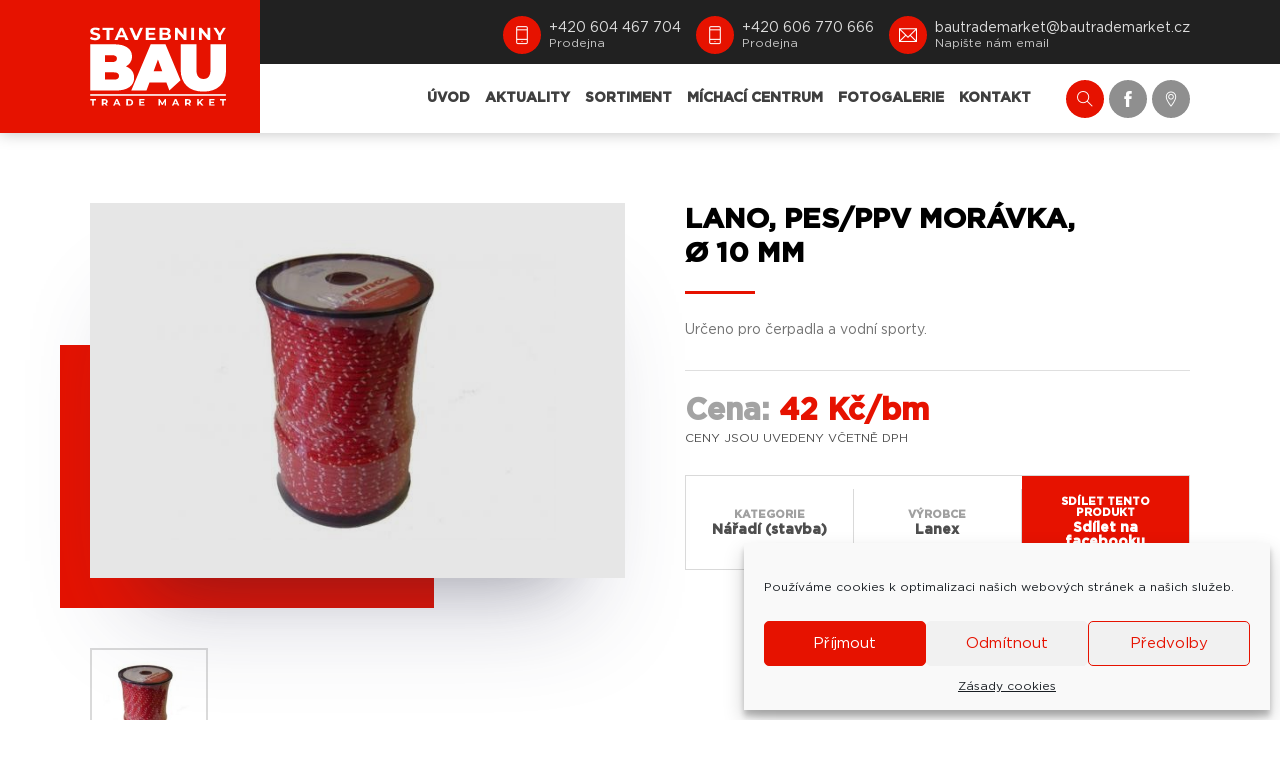

--- FILE ---
content_type: text/html; charset=UTF-8
request_url: http://bautrademarket.cz/products/lano-pes-ppv-moravka-o-10-mm/
body_size: 28387
content:
<!DOCTYPE html>
<html lang="cs" class="no-js">
<head>
	<meta charset="UTF-8">
    <meta name="viewport" content="width=device-width">
    <meta name="author" content="Abson Reavs | Creative Studio">
	<title>Lano, PES/PPV morávka,  ø 10 mm &#8211; STAVEBNINY BAUTRADEMARKET</title>
<meta name='robots' content='max-image-preview:large' />
	<style>img:is([sizes="auto" i], [sizes^="auto," i]) { contain-intrinsic-size: 3000px 1500px }</style>
	<link rel="alternate" type="application/rss+xml" title="STAVEBNINY BAUTRADEMARKET &raquo; RSS zdroj" href="http://bautrademarket.cz/feed/" />
<link rel="alternate" type="application/rss+xml" title="STAVEBNINY BAUTRADEMARKET &raquo; RSS komentářů" href="http://bautrademarket.cz/comments/feed/" />
<script type="text/javascript">
/* <![CDATA[ */
window._wpemojiSettings = {"baseUrl":"https:\/\/s.w.org\/images\/core\/emoji\/15.0.3\/72x72\/","ext":".png","svgUrl":"https:\/\/s.w.org\/images\/core\/emoji\/15.0.3\/svg\/","svgExt":".svg","source":{"concatemoji":"http:\/\/bautrademarket.cz\/wp-includes\/js\/wp-emoji-release.min.js?ver=6.7.4"}};
/*! This file is auto-generated */
!function(i,n){var o,s,e;function c(e){try{var t={supportTests:e,timestamp:(new Date).valueOf()};sessionStorage.setItem(o,JSON.stringify(t))}catch(e){}}function p(e,t,n){e.clearRect(0,0,e.canvas.width,e.canvas.height),e.fillText(t,0,0);var t=new Uint32Array(e.getImageData(0,0,e.canvas.width,e.canvas.height).data),r=(e.clearRect(0,0,e.canvas.width,e.canvas.height),e.fillText(n,0,0),new Uint32Array(e.getImageData(0,0,e.canvas.width,e.canvas.height).data));return t.every(function(e,t){return e===r[t]})}function u(e,t,n){switch(t){case"flag":return n(e,"\ud83c\udff3\ufe0f\u200d\u26a7\ufe0f","\ud83c\udff3\ufe0f\u200b\u26a7\ufe0f")?!1:!n(e,"\ud83c\uddfa\ud83c\uddf3","\ud83c\uddfa\u200b\ud83c\uddf3")&&!n(e,"\ud83c\udff4\udb40\udc67\udb40\udc62\udb40\udc65\udb40\udc6e\udb40\udc67\udb40\udc7f","\ud83c\udff4\u200b\udb40\udc67\u200b\udb40\udc62\u200b\udb40\udc65\u200b\udb40\udc6e\u200b\udb40\udc67\u200b\udb40\udc7f");case"emoji":return!n(e,"\ud83d\udc26\u200d\u2b1b","\ud83d\udc26\u200b\u2b1b")}return!1}function f(e,t,n){var r="undefined"!=typeof WorkerGlobalScope&&self instanceof WorkerGlobalScope?new OffscreenCanvas(300,150):i.createElement("canvas"),a=r.getContext("2d",{willReadFrequently:!0}),o=(a.textBaseline="top",a.font="600 32px Arial",{});return e.forEach(function(e){o[e]=t(a,e,n)}),o}function t(e){var t=i.createElement("script");t.src=e,t.defer=!0,i.head.appendChild(t)}"undefined"!=typeof Promise&&(o="wpEmojiSettingsSupports",s=["flag","emoji"],n.supports={everything:!0,everythingExceptFlag:!0},e=new Promise(function(e){i.addEventListener("DOMContentLoaded",e,{once:!0})}),new Promise(function(t){var n=function(){try{var e=JSON.parse(sessionStorage.getItem(o));if("object"==typeof e&&"number"==typeof e.timestamp&&(new Date).valueOf()<e.timestamp+604800&&"object"==typeof e.supportTests)return e.supportTests}catch(e){}return null}();if(!n){if("undefined"!=typeof Worker&&"undefined"!=typeof OffscreenCanvas&&"undefined"!=typeof URL&&URL.createObjectURL&&"undefined"!=typeof Blob)try{var e="postMessage("+f.toString()+"("+[JSON.stringify(s),u.toString(),p.toString()].join(",")+"));",r=new Blob([e],{type:"text/javascript"}),a=new Worker(URL.createObjectURL(r),{name:"wpTestEmojiSupports"});return void(a.onmessage=function(e){c(n=e.data),a.terminate(),t(n)})}catch(e){}c(n=f(s,u,p))}t(n)}).then(function(e){for(var t in e)n.supports[t]=e[t],n.supports.everything=n.supports.everything&&n.supports[t],"flag"!==t&&(n.supports.everythingExceptFlag=n.supports.everythingExceptFlag&&n.supports[t]);n.supports.everythingExceptFlag=n.supports.everythingExceptFlag&&!n.supports.flag,n.DOMReady=!1,n.readyCallback=function(){n.DOMReady=!0}}).then(function(){return e}).then(function(){var e;n.supports.everything||(n.readyCallback(),(e=n.source||{}).concatemoji?t(e.concatemoji):e.wpemoji&&e.twemoji&&(t(e.twemoji),t(e.wpemoji)))}))}((window,document),window._wpemojiSettings);
/* ]]> */
</script>
<style id='wp-emoji-styles-inline-css' type='text/css'>

	img.wp-smiley, img.emoji {
		display: inline !important;
		border: none !important;
		box-shadow: none !important;
		height: 1em !important;
		width: 1em !important;
		margin: 0 0.07em !important;
		vertical-align: -0.1em !important;
		background: none !important;
		padding: 0 !important;
	}
</style>
<link rel='stylesheet' id='wp-block-library-css' href='http://bautrademarket.cz/wp-includes/css/dist/block-library/style.min.css?ver=6.7.4' type='text/css' media='all' />
<style id='wp-block-library-theme-inline-css' type='text/css'>
.wp-block-audio :where(figcaption){color:#555;font-size:13px;text-align:center}.is-dark-theme .wp-block-audio :where(figcaption){color:#ffffffa6}.wp-block-audio{margin:0 0 1em}.wp-block-code{border:1px solid #ccc;border-radius:4px;font-family:Menlo,Consolas,monaco,monospace;padding:.8em 1em}.wp-block-embed :where(figcaption){color:#555;font-size:13px;text-align:center}.is-dark-theme .wp-block-embed :where(figcaption){color:#ffffffa6}.wp-block-embed{margin:0 0 1em}.blocks-gallery-caption{color:#555;font-size:13px;text-align:center}.is-dark-theme .blocks-gallery-caption{color:#ffffffa6}:root :where(.wp-block-image figcaption){color:#555;font-size:13px;text-align:center}.is-dark-theme :root :where(.wp-block-image figcaption){color:#ffffffa6}.wp-block-image{margin:0 0 1em}.wp-block-pullquote{border-bottom:4px solid;border-top:4px solid;color:currentColor;margin-bottom:1.75em}.wp-block-pullquote cite,.wp-block-pullquote footer,.wp-block-pullquote__citation{color:currentColor;font-size:.8125em;font-style:normal;text-transform:uppercase}.wp-block-quote{border-left:.25em solid;margin:0 0 1.75em;padding-left:1em}.wp-block-quote cite,.wp-block-quote footer{color:currentColor;font-size:.8125em;font-style:normal;position:relative}.wp-block-quote:where(.has-text-align-right){border-left:none;border-right:.25em solid;padding-left:0;padding-right:1em}.wp-block-quote:where(.has-text-align-center){border:none;padding-left:0}.wp-block-quote.is-large,.wp-block-quote.is-style-large,.wp-block-quote:where(.is-style-plain){border:none}.wp-block-search .wp-block-search__label{font-weight:700}.wp-block-search__button{border:1px solid #ccc;padding:.375em .625em}:where(.wp-block-group.has-background){padding:1.25em 2.375em}.wp-block-separator.has-css-opacity{opacity:.4}.wp-block-separator{border:none;border-bottom:2px solid;margin-left:auto;margin-right:auto}.wp-block-separator.has-alpha-channel-opacity{opacity:1}.wp-block-separator:not(.is-style-wide):not(.is-style-dots){width:100px}.wp-block-separator.has-background:not(.is-style-dots){border-bottom:none;height:1px}.wp-block-separator.has-background:not(.is-style-wide):not(.is-style-dots){height:2px}.wp-block-table{margin:0 0 1em}.wp-block-table td,.wp-block-table th{word-break:normal}.wp-block-table :where(figcaption){color:#555;font-size:13px;text-align:center}.is-dark-theme .wp-block-table :where(figcaption){color:#ffffffa6}.wp-block-video :where(figcaption){color:#555;font-size:13px;text-align:center}.is-dark-theme .wp-block-video :where(figcaption){color:#ffffffa6}.wp-block-video{margin:0 0 1em}:root :where(.wp-block-template-part.has-background){margin-bottom:0;margin-top:0;padding:1.25em 2.375em}
</style>
<style id='classic-theme-styles-inline-css' type='text/css'>
/*! This file is auto-generated */
.wp-block-button__link{color:#fff;background-color:#32373c;border-radius:9999px;box-shadow:none;text-decoration:none;padding:calc(.667em + 2px) calc(1.333em + 2px);font-size:1.125em}.wp-block-file__button{background:#32373c;color:#fff;text-decoration:none}
</style>
<style id='global-styles-inline-css' type='text/css'>
:root{--wp--preset--aspect-ratio--square: 1;--wp--preset--aspect-ratio--4-3: 4/3;--wp--preset--aspect-ratio--3-4: 3/4;--wp--preset--aspect-ratio--3-2: 3/2;--wp--preset--aspect-ratio--2-3: 2/3;--wp--preset--aspect-ratio--16-9: 16/9;--wp--preset--aspect-ratio--9-16: 9/16;--wp--preset--color--black: #000000;--wp--preset--color--cyan-bluish-gray: #abb8c3;--wp--preset--color--white: #ffffff;--wp--preset--color--pale-pink: #f78da7;--wp--preset--color--vivid-red: #cf2e2e;--wp--preset--color--luminous-vivid-orange: #ff6900;--wp--preset--color--luminous-vivid-amber: #fcb900;--wp--preset--color--light-green-cyan: #7bdcb5;--wp--preset--color--vivid-green-cyan: #00d084;--wp--preset--color--pale-cyan-blue: #8ed1fc;--wp--preset--color--vivid-cyan-blue: #0693e3;--wp--preset--color--vivid-purple: #9b51e0;--wp--preset--gradient--vivid-cyan-blue-to-vivid-purple: linear-gradient(135deg,rgba(6,147,227,1) 0%,rgb(155,81,224) 100%);--wp--preset--gradient--light-green-cyan-to-vivid-green-cyan: linear-gradient(135deg,rgb(122,220,180) 0%,rgb(0,208,130) 100%);--wp--preset--gradient--luminous-vivid-amber-to-luminous-vivid-orange: linear-gradient(135deg,rgba(252,185,0,1) 0%,rgba(255,105,0,1) 100%);--wp--preset--gradient--luminous-vivid-orange-to-vivid-red: linear-gradient(135deg,rgba(255,105,0,1) 0%,rgb(207,46,46) 100%);--wp--preset--gradient--very-light-gray-to-cyan-bluish-gray: linear-gradient(135deg,rgb(238,238,238) 0%,rgb(169,184,195) 100%);--wp--preset--gradient--cool-to-warm-spectrum: linear-gradient(135deg,rgb(74,234,220) 0%,rgb(151,120,209) 20%,rgb(207,42,186) 40%,rgb(238,44,130) 60%,rgb(251,105,98) 80%,rgb(254,248,76) 100%);--wp--preset--gradient--blush-light-purple: linear-gradient(135deg,rgb(255,206,236) 0%,rgb(152,150,240) 100%);--wp--preset--gradient--blush-bordeaux: linear-gradient(135deg,rgb(254,205,165) 0%,rgb(254,45,45) 50%,rgb(107,0,62) 100%);--wp--preset--gradient--luminous-dusk: linear-gradient(135deg,rgb(255,203,112) 0%,rgb(199,81,192) 50%,rgb(65,88,208) 100%);--wp--preset--gradient--pale-ocean: linear-gradient(135deg,rgb(255,245,203) 0%,rgb(182,227,212) 50%,rgb(51,167,181) 100%);--wp--preset--gradient--electric-grass: linear-gradient(135deg,rgb(202,248,128) 0%,rgb(113,206,126) 100%);--wp--preset--gradient--midnight: linear-gradient(135deg,rgb(2,3,129) 0%,rgb(40,116,252) 100%);--wp--preset--font-size--small: 13px;--wp--preset--font-size--medium: 20px;--wp--preset--font-size--large: 36px;--wp--preset--font-size--x-large: 42px;--wp--preset--font-size--8: 8px;--wp--preset--font-size--10: 10px;--wp--preset--font-size--12: 12px;--wp--preset--font-size--14: 14px;--wp--preset--font-size--16: 16px;--wp--preset--font-size--18: 18px;--wp--preset--font-size--20: 20px;--wp--preset--font-size--22: 22px;--wp--preset--font-size--24: 24px;--wp--preset--font-size--26: 26px;--wp--preset--font-size--28: 28px;--wp--preset--font-size--30: 30px;--wp--preset--font-size--32: 32px;--wp--preset--font-size--34: 34px;--wp--preset--font-size--36: 36px;--wp--preset--font-size--38: 38px;--wp--preset--font-size--40: 40px;--wp--preset--font-size--42: 42px;--wp--preset--font-size--44: 44px;--wp--preset--font-size--46: 46px;--wp--preset--font-size--48: 48px;--wp--preset--font-size--50: 50px;--wp--preset--font-size--52: 52px;--wp--preset--font-size--54: 54px;--wp--preset--font-size--56: 56px;--wp--preset--font-size--58: 58px;--wp--preset--font-size--60: 60px;--wp--preset--font-size--62: 62px;--wp--preset--font-size--64: 64px;--wp--preset--font-size--66: 66px;--wp--preset--font-size--68: 68px;--wp--preset--font-size--70: 70px;--wp--preset--font-size--72: 72px;--wp--preset--spacing--20: 0.44rem;--wp--preset--spacing--30: 0.67rem;--wp--preset--spacing--40: 1rem;--wp--preset--spacing--50: 1.5rem;--wp--preset--spacing--60: 2.25rem;--wp--preset--spacing--70: 3.38rem;--wp--preset--spacing--80: 5.06rem;--wp--preset--shadow--natural: 6px 6px 9px rgba(0, 0, 0, 0.2);--wp--preset--shadow--deep: 12px 12px 50px rgba(0, 0, 0, 0.4);--wp--preset--shadow--sharp: 6px 6px 0px rgba(0, 0, 0, 0.2);--wp--preset--shadow--outlined: 6px 6px 0px -3px rgba(255, 255, 255, 1), 6px 6px rgba(0, 0, 0, 1);--wp--preset--shadow--crisp: 6px 6px 0px rgba(0, 0, 0, 1);}:where(.is-layout-flex){gap: 0.5em;}:where(.is-layout-grid){gap: 0.5em;}body .is-layout-flex{display: flex;}.is-layout-flex{flex-wrap: wrap;align-items: center;}.is-layout-flex > :is(*, div){margin: 0;}body .is-layout-grid{display: grid;}.is-layout-grid > :is(*, div){margin: 0;}:where(.wp-block-columns.is-layout-flex){gap: 2em;}:where(.wp-block-columns.is-layout-grid){gap: 2em;}:where(.wp-block-post-template.is-layout-flex){gap: 1.25em;}:where(.wp-block-post-template.is-layout-grid){gap: 1.25em;}.has-black-color{color: var(--wp--preset--color--black) !important;}.has-cyan-bluish-gray-color{color: var(--wp--preset--color--cyan-bluish-gray) !important;}.has-white-color{color: var(--wp--preset--color--white) !important;}.has-pale-pink-color{color: var(--wp--preset--color--pale-pink) !important;}.has-vivid-red-color{color: var(--wp--preset--color--vivid-red) !important;}.has-luminous-vivid-orange-color{color: var(--wp--preset--color--luminous-vivid-orange) !important;}.has-luminous-vivid-amber-color{color: var(--wp--preset--color--luminous-vivid-amber) !important;}.has-light-green-cyan-color{color: var(--wp--preset--color--light-green-cyan) !important;}.has-vivid-green-cyan-color{color: var(--wp--preset--color--vivid-green-cyan) !important;}.has-pale-cyan-blue-color{color: var(--wp--preset--color--pale-cyan-blue) !important;}.has-vivid-cyan-blue-color{color: var(--wp--preset--color--vivid-cyan-blue) !important;}.has-vivid-purple-color{color: var(--wp--preset--color--vivid-purple) !important;}.has-black-background-color{background-color: var(--wp--preset--color--black) !important;}.has-cyan-bluish-gray-background-color{background-color: var(--wp--preset--color--cyan-bluish-gray) !important;}.has-white-background-color{background-color: var(--wp--preset--color--white) !important;}.has-pale-pink-background-color{background-color: var(--wp--preset--color--pale-pink) !important;}.has-vivid-red-background-color{background-color: var(--wp--preset--color--vivid-red) !important;}.has-luminous-vivid-orange-background-color{background-color: var(--wp--preset--color--luminous-vivid-orange) !important;}.has-luminous-vivid-amber-background-color{background-color: var(--wp--preset--color--luminous-vivid-amber) !important;}.has-light-green-cyan-background-color{background-color: var(--wp--preset--color--light-green-cyan) !important;}.has-vivid-green-cyan-background-color{background-color: var(--wp--preset--color--vivid-green-cyan) !important;}.has-pale-cyan-blue-background-color{background-color: var(--wp--preset--color--pale-cyan-blue) !important;}.has-vivid-cyan-blue-background-color{background-color: var(--wp--preset--color--vivid-cyan-blue) !important;}.has-vivid-purple-background-color{background-color: var(--wp--preset--color--vivid-purple) !important;}.has-black-border-color{border-color: var(--wp--preset--color--black) !important;}.has-cyan-bluish-gray-border-color{border-color: var(--wp--preset--color--cyan-bluish-gray) !important;}.has-white-border-color{border-color: var(--wp--preset--color--white) !important;}.has-pale-pink-border-color{border-color: var(--wp--preset--color--pale-pink) !important;}.has-vivid-red-border-color{border-color: var(--wp--preset--color--vivid-red) !important;}.has-luminous-vivid-orange-border-color{border-color: var(--wp--preset--color--luminous-vivid-orange) !important;}.has-luminous-vivid-amber-border-color{border-color: var(--wp--preset--color--luminous-vivid-amber) !important;}.has-light-green-cyan-border-color{border-color: var(--wp--preset--color--light-green-cyan) !important;}.has-vivid-green-cyan-border-color{border-color: var(--wp--preset--color--vivid-green-cyan) !important;}.has-pale-cyan-blue-border-color{border-color: var(--wp--preset--color--pale-cyan-blue) !important;}.has-vivid-cyan-blue-border-color{border-color: var(--wp--preset--color--vivid-cyan-blue) !important;}.has-vivid-purple-border-color{border-color: var(--wp--preset--color--vivid-purple) !important;}.has-vivid-cyan-blue-to-vivid-purple-gradient-background{background: var(--wp--preset--gradient--vivid-cyan-blue-to-vivid-purple) !important;}.has-light-green-cyan-to-vivid-green-cyan-gradient-background{background: var(--wp--preset--gradient--light-green-cyan-to-vivid-green-cyan) !important;}.has-luminous-vivid-amber-to-luminous-vivid-orange-gradient-background{background: var(--wp--preset--gradient--luminous-vivid-amber-to-luminous-vivid-orange) !important;}.has-luminous-vivid-orange-to-vivid-red-gradient-background{background: var(--wp--preset--gradient--luminous-vivid-orange-to-vivid-red) !important;}.has-very-light-gray-to-cyan-bluish-gray-gradient-background{background: var(--wp--preset--gradient--very-light-gray-to-cyan-bluish-gray) !important;}.has-cool-to-warm-spectrum-gradient-background{background: var(--wp--preset--gradient--cool-to-warm-spectrum) !important;}.has-blush-light-purple-gradient-background{background: var(--wp--preset--gradient--blush-light-purple) !important;}.has-blush-bordeaux-gradient-background{background: var(--wp--preset--gradient--blush-bordeaux) !important;}.has-luminous-dusk-gradient-background{background: var(--wp--preset--gradient--luminous-dusk) !important;}.has-pale-ocean-gradient-background{background: var(--wp--preset--gradient--pale-ocean) !important;}.has-electric-grass-gradient-background{background: var(--wp--preset--gradient--electric-grass) !important;}.has-midnight-gradient-background{background: var(--wp--preset--gradient--midnight) !important;}.has-small-font-size{font-size: var(--wp--preset--font-size--small) !important;}.has-medium-font-size{font-size: var(--wp--preset--font-size--medium) !important;}.has-large-font-size{font-size: var(--wp--preset--font-size--large) !important;}.has-x-large-font-size{font-size: var(--wp--preset--font-size--x-large) !important;}
:where(.wp-block-post-template.is-layout-flex){gap: 1.25em;}:where(.wp-block-post-template.is-layout-grid){gap: 1.25em;}
:where(.wp-block-columns.is-layout-flex){gap: 2em;}:where(.wp-block-columns.is-layout-grid){gap: 2em;}
:root :where(.wp-block-pullquote){font-size: 1.5em;line-height: 1.6;}
</style>
<link rel='stylesheet' id='cmplz-general-css' href='http://bautrademarket.cz/wp-content/plugins/complianz-gdpr/assets/css/cookieblocker.min.css?ver=1765983784' type='text/css' media='all' />
<link rel='stylesheet' id='buttons-css' href='http://bautrademarket.cz/wp-includes/css/buttons.min.css?ver=6.7.4' type='text/css' media='all' />
<link rel='stylesheet' id='dashicons-css' href='http://bautrademarket.cz/wp-includes/css/dashicons.min.css?ver=6.7.4' type='text/css' media='all' />
<link rel='stylesheet' id='mediaelement-css' href='http://bautrademarket.cz/wp-includes/js/mediaelement/mediaelementplayer-legacy.min.css?ver=4.2.17' type='text/css' media='all' />
<link rel='stylesheet' id='wp-mediaelement-css' href='http://bautrademarket.cz/wp-includes/js/mediaelement/wp-mediaelement.min.css?ver=6.7.4' type='text/css' media='all' />
<link rel='stylesheet' id='media-views-css' href='http://bautrademarket.cz/wp-includes/css/media-views.min.css?ver=6.7.4' type='text/css' media='all' />
<link rel='stylesheet' id='imgareaselect-css' href='http://bautrademarket.cz/wp-includes/js/imgareaselect/imgareaselect.css?ver=0.9.8' type='text/css' media='all' />
<link rel='stylesheet' id='slick.css-css' href='http://bautrademarket.cz/wp-content/themes/alcapone/assets/css/slick.css?ver=all' type='text/css' media='all' />
<link rel='stylesheet' id='slick-theme.css-css' href='http://bautrademarket.cz/wp-content/themes/alcapone/assets/css/slick-theme.css?ver=all' type='text/css' media='all' />
<link rel='stylesheet' id='fonts.css-css' href='http://bautrademarket.cz/wp-content/themes/alcapone/fonts/font-face.css?ver=all' type='text/css' media='all' />
<link rel='stylesheet' id='fancybox.css-css' href='http://bautrademarket.cz/wp-content/themes/alcapone/assets/css/fancybox.min.css?ver=all' type='text/css' media='all' />
<link rel='stylesheet' id='default-style-css' href='http://bautrademarket.cz/wp-content/themes/alcapone/assets/css/ar-front-style.css?ver=all' type='text/css' media='all' />
<link rel='stylesheet' id='ar-style-css' href='http://bautrademarket.cz/wp-content/themes/alcapone/style.css?ver=1.0' type='text/css' media='all' />
<link rel='stylesheet' id='themify-css' href='http://bautrademarket.cz/wp-content/themes/alcapone/addons/ar-menu-icons/icons/themify/themify-icons.min.css?ver=6.7.4' type='text/css' media='all' />
<link rel='stylesheet' id='wpmi-icons-css' href='http://bautrademarket.cz/wp-content/themes/alcapone/addons/ar-menu-icons/assets/css/wpmi.css?ver=1.0.0' type='text/css' media='all' />
<style id='kadence-blocks-global-variables-inline-css' type='text/css'>
:root {--global-kb-font-size-sm:clamp(0.8rem, 0.73rem + 0.217vw, 0.9rem);--global-kb-font-size-md:clamp(1.1rem, 0.995rem + 0.326vw, 1.25rem);--global-kb-font-size-lg:clamp(1.75rem, 1.576rem + 0.543vw, 2rem);--global-kb-font-size-xl:clamp(2.25rem, 1.728rem + 1.63vw, 3rem);--global-kb-font-size-xxl:clamp(2.5rem, 1.456rem + 3.26vw, 4rem);--global-kb-font-size-xxxl:clamp(2.75rem, 0.489rem + 7.065vw, 6rem);}:root {--global-palette1: #3182CE;--global-palette2: #2B6CB0;--global-palette3: #1A202C;--global-palette4: #2D3748;--global-palette5: #4A5568;--global-palette6: #718096;--global-palette7: #EDF2F7;--global-palette8: #F7FAFC;--global-palette9: #ffffff;}
</style>
<script type="text/javascript" id="utils-js-extra">
/* <![CDATA[ */
var userSettings = {"url":"\/","uid":"0","time":"1769095776","secure":""};
/* ]]> */
</script>
<script type="text/javascript" src="http://bautrademarket.cz/wp-includes/js/utils.min.js?ver=6.7.4" id="utils-js"></script>
<script type="text/javascript" src="http://bautrademarket.cz/wp-content/themes/alcapone/assets/js//jquery.min.js?ver=6.7.4" id="jquery-js"></script>
<script type="text/javascript" src="http://bautrademarket.cz/wp-includes/js/plupload/moxie.min.js?ver=1.3.5" id="moxiejs-js"></script>
<script type="text/javascript" src="http://bautrademarket.cz/wp-includes/js/plupload/plupload.min.js?ver=2.1.9" id="plupload-js"></script>
<!--[if lt IE 8]>
<script type="text/javascript" src="http://bautrademarket.cz/wp-includes/js/json2.min.js?ver=2015-05-03" id="json2-js"></script>
<![endif]-->
<link rel="https://api.w.org/" href="http://bautrademarket.cz/wp-json/" /><link rel="EditURI" type="application/rsd+xml" title="RSD" href="http://bautrademarket.cz/xmlrpc.php?rsd" />
<meta name="generator" content="WordPress 6.7.4" />
<link rel="canonical" href="http://bautrademarket.cz/products/lano-pes-ppv-moravka-o-10-mm/" />
<link rel='shortlink' href='http://bautrademarket.cz/?p=1397' />
<link rel="alternate" title="oEmbed (JSON)" type="application/json+oembed" href="http://bautrademarket.cz/wp-json/oembed/1.0/embed?url=http%3A%2F%2Fbautrademarket.cz%2Fproducts%2Flano-pes-ppv-moravka-o-10-mm%2F" />
<link rel="alternate" title="oEmbed (XML)" type="text/xml+oembed" href="http://bautrademarket.cz/wp-json/oembed/1.0/embed?url=http%3A%2F%2Fbautrademarket.cz%2Fproducts%2Flano-pes-ppv-moravka-o-10-mm%2F&#038;format=xml" />
			<style>.cmplz-hidden {
					display: none !important;
				}</style><!-- Analytics by WP Statistics - https://wp-statistics.com -->
</head>
<body data-cmplz=1 class="products-template-default single single-products postid-1397 wp-embed-responsive">

<div class="transparent-bg"></div>
<div class="side-panel">
    <div class="content-panel">
        <a class="logo" href="http://bautrademarket.cz/">
            <img src="http://bautrademarket.cz/wp-content/themes/alcapone/assets/img/logo.svg" alt="STAVEBNINY BAUTRADEMARKET">
        </a>
        <div class="menu-hlavni-menu-container"><ul id="menu-hlavni-menu" class="primary_menu bold"><li id="menu-item-22" class="menu-item menu-item-type-post_type menu-item-object-page menu-item-home menu-item-22"><a href="http://bautrademarket.cz/">ÚVOD</a></li>
<li id="menu-item-159" class="menu-item menu-item-type-post_type menu-item-object-page menu-item-159"><a href="http://bautrademarket.cz/aktuality/">AKTUALITY</a></li>
<li id="menu-item-25" class="menu-item menu-item-type-post_type menu-item-object-page menu-item-25"><a href="http://bautrademarket.cz/sortiment/">SORTIMENT</a></li>
<li id="menu-item-26" class="menu-item menu-item-type-post_type menu-item-object-page menu-item-26"><a href="http://bautrademarket.cz/michaci-centrum/">MÍCHACÍ CENTRUM</a></li>
<li id="menu-item-27" class="menu-item menu-item-type-post_type menu-item-object-page menu-item-27"><a href="http://bautrademarket.cz/fotogalerie/">FOTOGALERIE</a></li>
<li id="menu-item-1675" class="menu-item menu-item-type-post_type menu-item-object-page menu-item-1675"><a href="http://bautrademarket.cz/kontakt-2/">KONTAKT</a></li>
</ul></div>    </div>
    <div class="content-panel black">
        <div class="menu-objednavky-menu-container"><ul id="menu-objednavky-menu" class="contact-menu"><li id="menu-item-2141" class="menu-item menu-item-type-custom menu-item-object-custom menu-item-2141"><a href="tel:+420606770666"><i style="font-size:1em;" class="wpmi-icon wpmi-position-before wpmi-align-middle wpmi-size-1 ti-mobile"></i><span class="name_of_current_page">+420 606 770 666</span><span class="menu-item-description">Telefonické objednávky</span></a></li>
<li id="menu-item-2142" class="menu-item menu-item-type-custom menu-item-object-custom menu-item-2142"><a href="tel:+420604467704"><i style="font-size:1em;" class="wpmi-icon wpmi-position-before wpmi-align-middle wpmi-size-1 ti-mobile"></i><span class="name_of_current_page">+420 604 467 704</span><span class="menu-item-description">Romana Šubčíková – prodejna</span></a></li>
<li id="menu-item-2143" class="menu-item menu-item-type-custom menu-item-object-custom menu-item-2143"><a href="tel:+420606092925"><i style="font-size:1em;" class="wpmi-icon wpmi-position-before wpmi-align-middle wpmi-size-1 ti-mobile"></i><span class="name_of_current_page">+420 606 092 925</span><span class="menu-item-description">Jiří Šubčík – Cenové nabídky</span></a></li>
<li id="menu-item-2144" class="menu-item menu-item-type-custom menu-item-object-custom menu-item-2144"><a href="mailto:bautrademarket@bautrademarket.cz"><i style="font-size:1em;" class="wpmi-icon wpmi-position-before wpmi-align-middle wpmi-size-1 ti-email"></i><span class="name_of_current_page">bautrademarket@bautrademarket.cz</span><span class="menu-item-description">E-mailová objednávka</span></a></li>
<li id="menu-item-2145" class="menu-item menu-item-type-custom menu-item-object-custom menu-item-2145"><a target="_blank" href="https://www.google.cz/maps/dir//Masarykova+419,+798+27+N%C4%9Bm%C4%8Dice+nad+Hanou/@49.343368,17.1973672,13z/data=!4m9!4m8!1m0!1m5!1m1!1s0x4712fe355919a077:0xfc00622a543a356b!2m2!1d17.2178786!2d49.3439509!3e0"><i style="font-size:1em;" class="wpmi-icon wpmi-position-before wpmi-align-middle wpmi-size-1 ti-location-pin"></i><span class="name_of_current_page">Zastavte přímo na prodejně</span><span class="menu-item-description">Navigovat na prodejnu</span></a></li>
</ul></div>    </div>
</div>

<header>
    <div class="top-header-line">
        <div class="container">
            <div class="header-grid">
                <div class="header-item to-right">
                    <div class="menu-menu-cerna-linka-container"><ul id="menu-menu-cerna-linka" class="contact-menu"><li id="menu-item-2065" class="menu-item menu-item-type-custom menu-item-object-custom menu-item-2065"><a href="tel:+420604467704"><i style="font-size:1em;" class="wpmi-icon wpmi-position-before wpmi-align-middle wpmi-size-1 ti-mobile"></i><span class="name_of_current_page">+420 604 467 704</span><span class="menu-item-description">Prodejna</span></a></li>
<li id="menu-item-35" class="menu-item menu-item-type-custom menu-item-object-custom menu-item-35"><a href="tel:+420206062077020666"><i style="font-size:1em;" class="wpmi-icon wpmi-position-before wpmi-align-middle wpmi-size-1 ti-mobile"></i><span class="name_of_current_page">+420 606 770 666</span><span class="menu-item-description">Prodejna</span></a></li>
<li id="menu-item-288" class="menu-item menu-item-type-custom menu-item-object-custom menu-item-288"><a href="mailto:bautrademarket@bautrademarket.cz"><i style="font-size:1em;" class="wpmi-icon wpmi-position-before wpmi-align-middle wpmi-size-1 ti-email"></i><span class="name_of_current_page">bautrademarket@bautrademarket.cz</span><span class="menu-item-description">Napište nám email</span></a></li>
</ul></div>                </div>
                
            </div>
        </div>
    </div>
    <div class="bottom-header-line">
        <div class="container">
            <div class="header-grid">
                <div class="header-item to-right">
                    <div class="menu-hlavni-menu-container"><ul id="menu-hlavni-menu-1" class="primary_menu bold"><li class="menu-item menu-item-type-post_type menu-item-object-page menu-item-home menu-item-22"><a href="http://bautrademarket.cz/">ÚVOD</a></li>
<li class="menu-item menu-item-type-post_type menu-item-object-page menu-item-159"><a href="http://bautrademarket.cz/aktuality/">AKTUALITY</a></li>
<li class="menu-item menu-item-type-post_type menu-item-object-page menu-item-25"><a href="http://bautrademarket.cz/sortiment/">SORTIMENT</a></li>
<li class="menu-item menu-item-type-post_type menu-item-object-page menu-item-26"><a href="http://bautrademarket.cz/michaci-centrum/">MÍCHACÍ CENTRUM</a></li>
<li class="menu-item menu-item-type-post_type menu-item-object-page menu-item-27"><a href="http://bautrademarket.cz/fotogalerie/">FOTOGALERIE</a></li>
<li class="menu-item menu-item-type-post_type menu-item-object-page menu-item-1675"><a href="http://bautrademarket.cz/kontakt-2/">KONTAKT</a></li>
</ul></div>                </div>
                <div class="header-item">
                    <ul class="fixed-menu">
                        <li>
                            <a href="http://bautrademarket.cz/vyhledavani">
                                <span class="ti-search"></span>
                            </a>
                        </li>
                        <li>
                            <a class="gray" title="Zobrazit facebook" href="https://www.facebook.com/Stavebniny-Bau-Trade-Market-sro-420007271353939/" target="_blank">
                                <span class="ti-facebook"></span>
                            </a>
                        </li>
                        <li>
                            <a class="gray" title="Navigovat na prodejnu" href="https://www.google.cz/maps/dir//Masarykova+419,+798+27+N%C4%9Bm%C4%8Dice+nad+Hanou/@49.343368,17.1973672,13z/data=!4m9!4m8!1m0!1m5!1m1!1s0x4712fe355919a077:0xfc00622a543a356b!2m2!1d17.2178786!2d49.3439509!3e0" target="_blank">
                                <span class="ti-location-pin"></span>
                            </a>
                        </li>
                    </ul>
                </div>
                <div class="header-item show-on-respo">
                    <span class="respo-button ti-menu"></span>
                </div>
            </div>
        </div>
    </div>
    <div class="logo-holder">
        <a class="logo" href="http://bautrademarket.cz/">
            <img src="http://bautrademarket.cz/wp-content/themes/alcapone/assets/img/logo.svg" alt="STAVEBNINY BAUTRADEMARKET">
        </a>
    </div>
</header>
<div class="under-header"></div>







<div class="empty-line-70"></div>
<div class="container">

    <div class="ar-grid has-2-item">
        <div class="ar-item">
            <div class="ar-image-holder-pro">
                <div class="ar-image-cover">
                    <img class="product-main-photo" src="http://bautrademarket.cz/wp-content/uploads/2021/12/lano-pes-o-10-mm_1.jpg" alt="Lano, PES/PPV morávka,  ø 10 mm">                </div>
            </div>
            <ul class="ar-product-gallery"><li><a data-fancybox="gallery" href="http://bautrademarket.cz/wp-content/uploads/2021/12/lano-pes-o-10-mm_1.jpg"><img src="http://bautrademarket.cz/wp-content/uploads/2021/12/lano-pes-o-10-mm_1-150x150.jpg"></a></li></ul>        </div>
        <div class="ar-item">
            <div class="product-description">
                <h1 class="bold">Lano, PES/PPV morávka, <br>ø 10 mm</h1>

                <div class="desc">
                    <p>Určeno pro čerpadla a vodní sporty.</p>
                </div>

                <div class="regular-price">
                    <span class="big-text bold">Cena: </span>
                    <span class="big-text bold red">42 Kč/bm</span>
                    <span class="small-text">CENY JSOU UVEDENY VČETNĚ DPH</span>
                </div>


                <ul class="detail-info">
                    <li><div class="ar-box"><span class="name-plant bold">KATEGORIE</span><span class="title-plant bold">Nářadí (stavba)</span></div></li><li><div class="ar-box"><span class="name-plant bold">VÝROBCE</span><span class="title-plant bold">Lanex</span></div></li>
                    <li>
                        <a href="http://www.facebook.com/sharer.php?u=http://bautrademarket.cz/products/lano-pes-ppv-moravka-o-10-mm/&amp;t=Lano, PES/PPV morávka,  ø 10 mm" onclick="window.open(this.href, 'mywin', 'left=20,top=20,width=550,height=500,toolbar=1,resizable=0'); return false;" class="ar-box">
                            <span class="name-plant bold">SDÍLET TENTO PRODUKT</span>
                            <span class="title-plant bold">Sdílet na facebooku</span>                            
                        </a>
                    </li>
                </ul>
            </div>
        </div>
    </div>
</div>
<div class="empty-line-20"></div>

<div class="red-line">
    <div class="container">
        <div class="ar-grid ar-align-center has-2-item">
            <div class="ar-item">
                <h2 class="bold">Specifikace</h2>
                <ul class="ar-product-spec">
                    <li><span class="text">Výrobce: Lanex</span></li>                </ul>
            </div>
            <div class="ar-item">
                <div class="ar-white-bg">
                    <h2 class="bold">Poptat / objednat</h2>
                    <div class="menu-objednavky-menu-container"><ul id="menu-objednavky-menu-1" class="order-menu"><li class="menu-item menu-item-type-custom menu-item-object-custom menu-item-2141"><a href="tel:+420606770666"><i style="font-size:1em;" class="wpmi-icon wpmi-position-before wpmi-align-middle wpmi-size-1 ti-mobile"></i><span class="name_of_current_page">+420 606 770 666</span><span class="menu-item-description">Telefonické objednávky</span></a></li>
<li class="menu-item menu-item-type-custom menu-item-object-custom menu-item-2142"><a href="tel:+420604467704"><i style="font-size:1em;" class="wpmi-icon wpmi-position-before wpmi-align-middle wpmi-size-1 ti-mobile"></i><span class="name_of_current_page">+420 604 467 704</span><span class="menu-item-description">Romana Šubčíková – prodejna</span></a></li>
<li class="menu-item menu-item-type-custom menu-item-object-custom menu-item-2143"><a href="tel:+420606092925"><i style="font-size:1em;" class="wpmi-icon wpmi-position-before wpmi-align-middle wpmi-size-1 ti-mobile"></i><span class="name_of_current_page">+420 606 092 925</span><span class="menu-item-description">Jiří Šubčík – Cenové nabídky</span></a></li>
<li class="menu-item menu-item-type-custom menu-item-object-custom menu-item-2144"><a href="mailto:bautrademarket@bautrademarket.cz"><i style="font-size:1em;" class="wpmi-icon wpmi-position-before wpmi-align-middle wpmi-size-1 ti-email"></i><span class="name_of_current_page">bautrademarket@bautrademarket.cz</span><span class="menu-item-description">E-mailová objednávka</span></a></li>
<li class="menu-item menu-item-type-custom menu-item-object-custom menu-item-2145"><a target="_blank" href="https://www.google.cz/maps/dir//Masarykova+419,+798+27+N%C4%9Bm%C4%8Dice+nad+Hanou/@49.343368,17.1973672,13z/data=!4m9!4m8!1m0!1m5!1m1!1s0x4712fe355919a077:0xfc00622a543a356b!2m2!1d17.2178786!2d49.3439509!3e0"><i style="font-size:1em;" class="wpmi-icon wpmi-position-before wpmi-align-middle wpmi-size-1 ti-location-pin"></i><span class="name_of_current_page">Zastavte přímo na prodejně</span><span class="menu-item-description">Navigovat na prodejnu</span></a></li>
</ul></div>                </div>
            </div>
        </div>
    </div>
</div>

<div class="empty-line-70"></div><div class="container"><h2 class="bold">PODOBNÉ PRODUKTY</h2><div class="empty-line-20"></div><div class="product-grid has-4-columns">    <div class="product-item ar-product">

                <a href="http://bautrademarket.cz/products/hladitko-nerez-hladke-270-x-130-mm/" class="product-image-holder">
            <img src="http://bautrademarket.cz/wp-content/uploads/2021/11/Hladitko-nerez-hladke-270-x-130-mm-plastova-otevrena-rukojet_1-300x200.jpg" alt="Hladítko nerez hladké 270 x 130 mm">        </a>
        <div class="product-text-zone">
            <h4 class="bold">Hladítko nerez hladké 270<br>x 130 mm</h4>
            <div class="ar-product-creator">
                <span>Výrobce:</span><span class="bold">Kubala</span>            </div>
            <div class="ar-line"></div>
            <div class="price-zone">
                <span class="bold current-price">110 Kč/ks</span><span class="is-tax">Včetně DPH</span>            </div>
        </div>
        <div class="ar-under-links">
            <a href="http://www.facebook.com/sharer.php?u=http://bautrademarket.cz/products/hladitko-nerez-hladke-270-x-130-mm/&amp;t=Hladítko nerez hladké 270 x 130 mm" onclick="window.open(this.href, 'mywin', 'left=20,top=20,width=550,height=500,toolbar=1,resizable=0'); return false;" class="item-link in-icon">
                <span class="icon ti-facebook"></span>
            </a>
            <a href="http://bautrademarket.cz/products/hladitko-nerez-hladke-270-x-130-mm/" class="item-link is-text">
                <span>DETAIL PRODUKTU</span>
            </a>
        </div>
    </div>
        <div class="product-item ar-product">

                <a href="http://bautrademarket.cz/products/sterka-plastova-univerzalni-zuby/" class="product-image-holder">
            <img src="http://bautrademarket.cz/wp-content/uploads/2025/01/sterka-plastova_1-300x200.jpg" alt="Stěrka plastová univerzální, zuby">        </a>
        <div class="product-text-zone">
            <h4 class="bold">Stěrka plastová<br>univerzální, zuby</h4>
            <div class="ar-product-creator">
                <span>Výrobce:</span><span class="bold">Kubala</span>            </div>
            <div class="ar-line"></div>
            <div class="price-zone">
                <span class="bold current-price">od 18 Kč/ks</span><span class="is-tax">Včetně DPH</span>            </div>
        </div>
        <div class="ar-under-links">
            <a href="http://www.facebook.com/sharer.php?u=http://bautrademarket.cz/products/sterka-plastova-univerzalni-zuby/&amp;t=Stěrka plastová univerzální, zuby" onclick="window.open(this.href, 'mywin', 'left=20,top=20,width=550,height=500,toolbar=1,resizable=0'); return false;" class="item-link in-icon">
                <span class="icon ti-facebook"></span>
            </a>
            <a href="http://bautrademarket.cz/products/sterka-plastova-univerzalni-zuby/" class="item-link is-text">
                <span>DETAIL PRODUKTU</span>
            </a>
        </div>
    </div>
        <div class="product-item ar-product">

        <ul class="ar-actions"><li class="bold">NAŠE AKCE</li><li class="bold">NOVINKA</li></ul>        <a href="http://bautrademarket.cz/products/struhadlo-celoplosne-fasadni-1200-mm/" class="product-image-holder">
            <img src="http://bautrademarket.cz/wp-content/uploads/2025/10/struhadlo-1200mm_1-300x277.jpg" alt="Struhadlo celoplošné fasádní 1200 mm">        </a>
        <div class="product-text-zone">
            <h4 class="bold">Struhadlo celoplošné fasádní<br>1200 mm</h4>
            <div class="ar-product-creator">
                <span>Výrobce:</span><span class="bold">Direct import group s.r.o.</span>            </div>
            <div class="ar-line"></div>
            <div class="price-zone">
                <span class="bold current-price">1500 Kč/ks</span><span class="is-tax">Včetně DPH</span>            </div>
        </div>
        <div class="ar-under-links">
            <a href="http://www.facebook.com/sharer.php?u=http://bautrademarket.cz/products/struhadlo-celoplosne-fasadni-1200-mm/&amp;t=Struhadlo celoplošné fasádní 1200 mm" onclick="window.open(this.href, 'mywin', 'left=20,top=20,width=550,height=500,toolbar=1,resizable=0'); return false;" class="item-link in-icon">
                <span class="icon ti-facebook"></span>
            </a>
            <a href="http://bautrademarket.cz/products/struhadlo-celoplosne-fasadni-1200-mm/" class="item-link is-text">
                <span>DETAIL PRODUKTU</span>
            </a>
        </div>
    </div>
        <div class="product-item ar-product">

                <a href="http://bautrademarket.cz/products/motouz-jutovy-ruzne-varianty/" class="product-image-holder">
            <img src="http://bautrademarket.cz/wp-content/uploads/2021/12/motouz_1-300x300.jpg" alt="Motouz jutový &#8211; různé varianty">        </a>
        <div class="product-text-zone">
            <h4 class="bold">Motouz jutový &#8211;<br>různé varianty</h4>
            <div class="ar-product-creator">
                            </div>
            <div class="ar-line"></div>
            <div class="price-zone">
                <span class="bold current-price">od 22 Kč/ks</span><span class="is-tax">Včetně DPH</span>            </div>
        </div>
        <div class="ar-under-links">
            <a href="http://www.facebook.com/sharer.php?u=http://bautrademarket.cz/products/motouz-jutovy-ruzne-varianty/&amp;t=Motouz jutový &#8211; různé varianty" onclick="window.open(this.href, 'mywin', 'left=20,top=20,width=550,height=500,toolbar=1,resizable=0'); return false;" class="item-link in-icon">
                <span class="icon ti-facebook"></span>
            </a>
            <a href="http://bautrademarket.cz/products/motouz-jutovy-ruzne-varianty/" class="item-link is-text">
                <span>DETAIL PRODUKTU</span>
            </a>
        </div>
    </div>
    </div></div><div class="empty-line-40"></div><footer>
    <div class="container">
        <div class="footer-grid">
            <div id="text-6" class="footer-item widget widget_text"><h2 class="widget-title bold">BAU TRADE MARKET s.r.o.</h2>			<div class="textwidget"><p>Společnost BAU TRADE MARKET s.r.o.<br />
je zapsána v OR u KOS v Brně oddíl C,<br />
vložka 66776.</p>
<p>Sokolská 435<br />
768 32 Zborovice</p>
<p>IČ: 29223300<br />
DIČ: CZ29223300</p>
<p><strong>Bankovní spojení:</strong> ČSOB 237305566/0300</p>
</div>
		</div><div id="text-7" class="footer-item widget widget_text"><h2 class="widget-title bold">KAMENNÁ PRODEJNA</h2>			<div class="textwidget"><p>Němčice nad Hanou<br />
ul. Masarykova 419<br />
(bývalý areál Stavebních strojů)</p>
<p><strong>OTEVÍRACÍ DOBA: ZIMNÍ PROVOZ<br />
</strong>Po &#8211; Pá: 7:00 – 16:00<br />
Sobota: 7:30 – 11:00<strong><br />
</strong></p>
<p><strong>OTEVÍRACÍ DOBA: LETNÍ PROVOZ<br />
</strong>Po &#8211; Pá: 7:00 – 16:30<br />
Sobota: 7:00 – 11:00</p>
</div>
		</div><div id="nav_menu-3" class="footer-item widget widget_nav_menu"><h2 class="widget-title bold">RYCHLÝ KONTAKT</h2><div class="menu-objednavky-menu-container"><ul id="menu-objednavky-menu-2" class="menu"><li class="menu-item menu-item-type-custom menu-item-object-custom menu-item-2141"><a href="tel:+420606770666"><i style="font-size:1em;" class="wpmi-icon wpmi-position-before wpmi-align-middle wpmi-size-1 ti-mobile"></i><span class="name_of_current_page">+420 606 770 666</span><span class="menu-item-description">Telefonické objednávky</span></a></li>
<li class="menu-item menu-item-type-custom menu-item-object-custom menu-item-2142"><a href="tel:+420604467704"><i style="font-size:1em;" class="wpmi-icon wpmi-position-before wpmi-align-middle wpmi-size-1 ti-mobile"></i><span class="name_of_current_page">+420 604 467 704</span><span class="menu-item-description">Romana Šubčíková – prodejna</span></a></li>
<li class="menu-item menu-item-type-custom menu-item-object-custom menu-item-2143"><a href="tel:+420606092925"><i style="font-size:1em;" class="wpmi-icon wpmi-position-before wpmi-align-middle wpmi-size-1 ti-mobile"></i><span class="name_of_current_page">+420 606 092 925</span><span class="menu-item-description">Jiří Šubčík – Cenové nabídky</span></a></li>
<li class="menu-item menu-item-type-custom menu-item-object-custom menu-item-2144"><a href="mailto:bautrademarket@bautrademarket.cz"><i style="font-size:1em;" class="wpmi-icon wpmi-position-before wpmi-align-middle wpmi-size-1 ti-email"></i><span class="name_of_current_page">bautrademarket@bautrademarket.cz</span><span class="menu-item-description">E-mailová objednávka</span></a></li>
<li class="menu-item menu-item-type-custom menu-item-object-custom menu-item-2145"><a target="_blank" href="https://www.google.cz/maps/dir//Masarykova+419,+798+27+N%C4%9Bm%C4%8Dice+nad+Hanou/@49.343368,17.1973672,13z/data=!4m9!4m8!1m0!1m5!1m1!1s0x4712fe355919a077:0xfc00622a543a356b!2m2!1d17.2178786!2d49.3439509!3e0"><i style="font-size:1em;" class="wpmi-icon wpmi-position-before wpmi-align-middle wpmi-size-1 ti-location-pin"></i><span class="name_of_current_page">Zastavte přímo na prodejně</span><span class="menu-item-description">Navigovat na prodejnu</span></a></li>
</ul></div></div><div id="text-8" class="footer-item widget widget_text"><h2 class="widget-title bold">SDĚLENÍ PRO VÁS</h2>			<div class="textwidget"><p>Na prodejně přijímáme platební karty VISA, Master Card, Maestro, JCB</p>
</div>
		</div><div id="text-2" class="footer-item widget widget_text"><h2 class="widget-title bold">BAU TRADE MARKET s.r.o.</h2>			<div class="textwidget"><p>Společnost BAU TRADE MARKET s.r.o.<br />
je zapsána v OR u KOS v Brně oddíl C,<br />
vložka 66776.</p>
<p>Sokolská 435<br />
768 32 Zborovice</p>
<p>IČ: 29223300<br />
DIČ: CZ29223300</p>
<p><strong>Bankovní spojení:</strong> ČSOB 237305566/0300</p>
</div>
		</div><div id="text-3" class="footer-item widget widget_text"><h2 class="widget-title bold">KAMENNÁ PRODEJNA</h2>			<div class="textwidget"><p>Němčice nad Hanou<br />
ul. Masarykova 419<br />
(bývalý areál Stavebních strojů)</p>
<p><strong>OTEVÍRACÍ DOBA: ZIMNÍ PROVOZ<br />
</strong>Po &#8211; Pá: 7:00 – 16:00<br />
Sobota: 7:30 – 11:00<strong><br />
</strong></p>
<p><strong>OTEVÍRACÍ DOBA: LETNÍ PROVOZ<br />
</strong>Po &#8211; Pá: 7:00 – 16:30<br />
Sobota: 7:00 – 11:00</p>
</div>
		</div><div id="nav_menu-2" class="footer-item widget widget_nav_menu"><h2 class="widget-title bold">RYCHLÝ KONTAKT</h2><div class="menu-rychly-kontakt-container"><ul id="menu-rychly-kontakt" class="menu"><li id="menu-item-37" class="menu-item menu-item-type-custom menu-item-object-custom menu-item-37"><a href="tel:+420606770666">Prodejna (+420) 606 770 666</a></li>
<li id="menu-item-38" class="menu-item menu-item-type-custom menu-item-object-custom menu-item-38"><a href="tel:+420604467704">Prodejna (+420) 604 467 704</a></li>
<li id="menu-item-39" class="menu-item menu-item-type-custom menu-item-object-custom menu-item-39"><a href="tel:+420606092925">Cenové nabídky (+420) 606 092 925</a></li>
<li id="menu-item-40" class="menu-item menu-item-type-custom menu-item-object-custom menu-item-40"><a href="mailto:bautrademarket@bautrademarket.cz">bautrademarket@bautrademarket.cz</a></li>
<li id="menu-item-41" class="menu-item menu-item-type-custom menu-item-object-custom menu-item-41"><a href="mailto:batrma@seznam.cz">batrma@seznam.cz</a></li>
<li id="menu-item-42" class="menu-item menu-item-type-custom menu-item-object-custom menu-item-42"><a href="mailto:subcik@bautrademarket.cz">subcik@bautrademarket.cz</a></li>
<li id="menu-item-1504" class="menu-item menu-item-type-post_type menu-item-object-page menu-item-1504"><a href="http://bautrademarket.cz/zasady-cookies-eu/">Zásady cookies (EU)</a></li>
</ul></div></div><div id="text-5" class="footer-item widget widget_text"><h2 class="widget-title bold">SDĚLENÍ PRO VÁS</h2>			<div class="textwidget"><p>Na prodejně přijímáme platební karty VISA, Master Card, Maestro, JCB</p>
</div>
		</div>        </div>
    </div>
</footer>

<!-- Consent Management powered by Complianz | GDPR/CCPA Cookie Consent https://wordpress.org/plugins/complianz-gdpr -->
<div id="cmplz-cookiebanner-container"><div class="cmplz-cookiebanner cmplz-hidden banner-1 bottom-right-minimal optin cmplz-bottom-right cmplz-categories-type-view-preferences" aria-modal="true" data-nosnippet="true" role="dialog" aria-live="polite" aria-labelledby="cmplz-header-1-optin" aria-describedby="cmplz-message-1-optin">
	<div class="cmplz-header">
		<div class="cmplz-logo"></div>
		<div class="cmplz-title" id="cmplz-header-1-optin">Spravovat Souhlas s cookies</div>
		<div class="cmplz-close" tabindex="0" role="button" aria-label="Zavřít dialogové okno">
			<svg aria-hidden="true" focusable="false" data-prefix="fas" data-icon="times" class="svg-inline--fa fa-times fa-w-11" role="img" xmlns="http://www.w3.org/2000/svg" viewBox="0 0 352 512"><path fill="currentColor" d="M242.72 256l100.07-100.07c12.28-12.28 12.28-32.19 0-44.48l-22.24-22.24c-12.28-12.28-32.19-12.28-44.48 0L176 189.28 75.93 89.21c-12.28-12.28-32.19-12.28-44.48 0L9.21 111.45c-12.28 12.28-12.28 32.19 0 44.48L109.28 256 9.21 356.07c-12.28 12.28-12.28 32.19 0 44.48l22.24 22.24c12.28 12.28 32.2 12.28 44.48 0L176 322.72l100.07 100.07c12.28 12.28 32.2 12.28 44.48 0l22.24-22.24c12.28-12.28 12.28-32.19 0-44.48L242.72 256z"></path></svg>
		</div>
	</div>

	<div class="cmplz-divider cmplz-divider-header"></div>
	<div class="cmplz-body">
		<div class="cmplz-message" id="cmplz-message-1-optin">Používáme cookies k optimalizaci našich webových stránek a našich služeb.</div>
		<!-- categories start -->
		<div class="cmplz-categories">
			<details class="cmplz-category cmplz-functional" >
				<summary>
						<span class="cmplz-category-header">
							<span class="cmplz-category-title">Nezbytné funkce</span>
							<span class='cmplz-always-active'>
								<span class="cmplz-banner-checkbox">
									<input type="checkbox"
										   id="cmplz-functional-optin"
										   data-category="cmplz_functional"
										   class="cmplz-consent-checkbox cmplz-functional"
										   size="40"
										   value="1"/>
									<label class="cmplz-label" for="cmplz-functional-optin"><span class="screen-reader-text">Nezbytné funkce</span></label>
								</span>
								Vždy aktivní							</span>
							<span class="cmplz-icon cmplz-open">
								<svg xmlns="http://www.w3.org/2000/svg" viewBox="0 0 448 512"  height="18" ><path d="M224 416c-8.188 0-16.38-3.125-22.62-9.375l-192-192c-12.5-12.5-12.5-32.75 0-45.25s32.75-12.5 45.25 0L224 338.8l169.4-169.4c12.5-12.5 32.75-12.5 45.25 0s12.5 32.75 0 45.25l-192 192C240.4 412.9 232.2 416 224 416z"/></svg>
							</span>
						</span>
				</summary>
				<div class="cmplz-description">
					<span class="cmplz-description-functional">Technické uložení nebo přístup je nezbytně nutný pro legitimní účel umožnění použití konkrétní služby, kterou si odběratel nebo uživatel výslovně vyžádal, nebo pouze za účelem provedení přenosu sdělení prostřednictvím sítě elektronických komunikací.</span>
				</div>
			</details>

			<details class="cmplz-category cmplz-preferences" >
				<summary>
						<span class="cmplz-category-header">
							<span class="cmplz-category-title">Předvolby</span>
							<span class="cmplz-banner-checkbox">
								<input type="checkbox"
									   id="cmplz-preferences-optin"
									   data-category="cmplz_preferences"
									   class="cmplz-consent-checkbox cmplz-preferences"
									   size="40"
									   value="1"/>
								<label class="cmplz-label" for="cmplz-preferences-optin"><span class="screen-reader-text">Předvolby</span></label>
							</span>
							<span class="cmplz-icon cmplz-open">
								<svg xmlns="http://www.w3.org/2000/svg" viewBox="0 0 448 512"  height="18" ><path d="M224 416c-8.188 0-16.38-3.125-22.62-9.375l-192-192c-12.5-12.5-12.5-32.75 0-45.25s32.75-12.5 45.25 0L224 338.8l169.4-169.4c12.5-12.5 32.75-12.5 45.25 0s12.5 32.75 0 45.25l-192 192C240.4 412.9 232.2 416 224 416z"/></svg>
							</span>
						</span>
				</summary>
				<div class="cmplz-description">
					<span class="cmplz-description-preferences">Technické uložení nebo přístup je nezbytný pro legitimní účel ukládání preferencí, které nejsou požadovány odběratelem nebo uživatelem.</span>
				</div>
			</details>

			<details class="cmplz-category cmplz-statistics" >
				<summary>
						<span class="cmplz-category-header">
							<span class="cmplz-category-title">Statistiky návštěvnosti</span>
							<span class="cmplz-banner-checkbox">
								<input type="checkbox"
									   id="cmplz-statistics-optin"
									   data-category="cmplz_statistics"
									   class="cmplz-consent-checkbox cmplz-statistics"
									   size="40"
									   value="1"/>
								<label class="cmplz-label" for="cmplz-statistics-optin"><span class="screen-reader-text">Statistiky návštěvnosti</span></label>
							</span>
							<span class="cmplz-icon cmplz-open">
								<svg xmlns="http://www.w3.org/2000/svg" viewBox="0 0 448 512"  height="18" ><path d="M224 416c-8.188 0-16.38-3.125-22.62-9.375l-192-192c-12.5-12.5-12.5-32.75 0-45.25s32.75-12.5 45.25 0L224 338.8l169.4-169.4c12.5-12.5 32.75-12.5 45.25 0s12.5 32.75 0 45.25l-192 192C240.4 412.9 232.2 416 224 416z"/></svg>
							</span>
						</span>
				</summary>
				<div class="cmplz-description">
					<span class="cmplz-description-statistics">Technické uložení nebo přístup, který se používá výhradně pro statistické účely.</span>
					<span class="cmplz-description-statistics-anonymous">Technické uložení nebo přístup, který se používá výhradně pro anonymní statistické účely. Bez předvolání, dobrovolného plnění ze strany vašeho Poskytovatele internetových služeb nebo dalších záznamů od třetí strany nelze informace, uložené nebo získané pouze pro tento účel, obvykle použít k vaší identifikaci.</span>
				</div>
			</details>
			<details class="cmplz-category cmplz-marketing" >
				<summary>
						<span class="cmplz-category-header">
							<span class="cmplz-category-title">Marketingové účely</span>
							<span class="cmplz-banner-checkbox">
								<input type="checkbox"
									   id="cmplz-marketing-optin"
									   data-category="cmplz_marketing"
									   class="cmplz-consent-checkbox cmplz-marketing"
									   size="40"
									   value="1"/>
								<label class="cmplz-label" for="cmplz-marketing-optin"><span class="screen-reader-text">Marketingové účely</span></label>
							</span>
							<span class="cmplz-icon cmplz-open">
								<svg xmlns="http://www.w3.org/2000/svg" viewBox="0 0 448 512"  height="18" ><path d="M224 416c-8.188 0-16.38-3.125-22.62-9.375l-192-192c-12.5-12.5-12.5-32.75 0-45.25s32.75-12.5 45.25 0L224 338.8l169.4-169.4c12.5-12.5 32.75-12.5 45.25 0s12.5 32.75 0 45.25l-192 192C240.4 412.9 232.2 416 224 416z"/></svg>
							</span>
						</span>
				</summary>
				<div class="cmplz-description">
					<span class="cmplz-description-marketing">Technické uložení nebo přístup je nutný k vytvoření uživatelských profilů za účelem zasílání reklamy nebo sledování uživatele na webových stránkách nebo několika webových stránkách pro podobné marketingové účely.</span>
				</div>
			</details>
		</div><!-- categories end -->
			</div>

	<div class="cmplz-links cmplz-information">
		<ul>
			<li><a class="cmplz-link cmplz-manage-options cookie-statement" href="#" data-relative_url="#cmplz-manage-consent-container">Spravovat možnosti</a></li>
			<li><a class="cmplz-link cmplz-manage-third-parties cookie-statement" href="#" data-relative_url="#cmplz-cookies-overview">Spravovat služby</a></li>
			<li><a class="cmplz-link cmplz-manage-vendors tcf cookie-statement" href="#" data-relative_url="#cmplz-tcf-wrapper">Správa {vendor_count} prodejců</a></li>
			<li><a class="cmplz-link cmplz-external cmplz-read-more-purposes tcf" target="_blank" rel="noopener noreferrer nofollow" href="https://cookiedatabase.org/tcf/purposes/" aria-label="Read more about TCF purposes on Cookie Database">Přečtěte si více o těchto účelech</a></li>
		</ul>
			</div>

	<div class="cmplz-divider cmplz-footer"></div>

	<div class="cmplz-buttons">
		<button class="cmplz-btn cmplz-accept">Příjmout</button>
		<button class="cmplz-btn cmplz-deny">Odmítnout</button>
		<button class="cmplz-btn cmplz-view-preferences">Předvolby</button>
		<button class="cmplz-btn cmplz-save-preferences">Uložit předvolby</button>
		<a class="cmplz-btn cmplz-manage-options tcf cookie-statement" href="#" data-relative_url="#cmplz-manage-consent-container">Předvolby</a>
			</div>

	
	<div class="cmplz-documents cmplz-links">
		<ul>
			<li><a class="cmplz-link cookie-statement" href="#" data-relative_url="">{title}</a></li>
			<li><a class="cmplz-link privacy-statement" href="#" data-relative_url="">{title}</a></li>
			<li><a class="cmplz-link impressum" href="#" data-relative_url="">{title}</a></li>
		</ul>
			</div>
</div>
</div>
					<div id="cmplz-manage-consent" data-nosnippet="true"><button class="cmplz-btn cmplz-hidden cmplz-manage-consent manage-consent-1">Spravovat souhlas</button>

</div>
		<script type="text/html" id="tmpl-media-frame">
		<div class="media-frame-title" id="media-frame-title"></div>
		<h2 class="media-frame-menu-heading">Akce</h2>
		<button type="button" class="button button-link media-frame-menu-toggle" aria-expanded="false">
			Menu			<span class="dashicons dashicons-arrow-down" aria-hidden="true"></span>
		</button>
		<div class="media-frame-menu"></div>
		<div class="media-frame-tab-panel">
			<div class="media-frame-router"></div>
			<div class="media-frame-content"></div>
		</div>
		<h2 class="media-frame-actions-heading screen-reader-text">
		Vybrané akce médií		</h2>
		<div class="media-frame-toolbar"></div>
		<div class="media-frame-uploader"></div>
	</script>

		<script type="text/html" id="tmpl-media-modal">
		<div tabindex="0" class="media-modal wp-core-ui" role="dialog" aria-labelledby="media-frame-title">
			<# if ( data.hasCloseButton ) { #>
				<button type="button" class="media-modal-close"><span class="media-modal-icon"><span class="screen-reader-text">
					Zavřít dialogové okno				</span></span></button>
			<# } #>
			<div class="media-modal-content" role="document"></div>
		</div>
		<div class="media-modal-backdrop"></div>
	</script>

		<script type="text/html" id="tmpl-uploader-window">
		<div class="uploader-window-content">
			<div class="uploader-editor-title">Přetáhněte soubory, které se mají nahrát</div>
		</div>
	</script>

		<script type="text/html" id="tmpl-uploader-editor">
		<div class="uploader-editor-content">
			<div class="uploader-editor-title">Přetáhněte soubory, které se mají nahrát</div>
		</div>
	</script>

		<script type="text/html" id="tmpl-uploader-inline">
		<# var messageClass = data.message ? 'has-upload-message' : 'no-upload-message'; #>
		<# if ( data.canClose ) { #>
		<button class="close dashicons dashicons-no"><span class="screen-reader-text">
			Ukončit nahrávání mediálních souborů		</span></button>
		<# } #>
		<div class="uploader-inline-content {{ messageClass }}">
		<# if ( data.message ) { #>
			<h2 class="upload-message">{{ data.message }}</h2>
		<# } #>
					<div class="upload-ui">
				<h2 class="upload-instructions drop-instructions">Přetáhněte soubory, které se mají nahrát</h2>
				<p class="upload-instructions drop-instructions">nebo</p>
				<button type="button" class="browser button button-hero" aria-labelledby="post-upload-info">Vybrat soubory</button>
			</div>

			<div class="upload-inline-status"></div>

			<div class="post-upload-ui" id="post-upload-info">
				
				<p class="max-upload-size">
				Maximální velikost nahrávaného souboru: 256 MB.				</p>

				<# if ( data.suggestedWidth && data.suggestedHeight ) { #>
					<p class="suggested-dimensions">
						Doporučené rozměry obrázku:{{data.suggestedWidth}} na {{data.suggestedHeight}} pixelů.					</p>
				<# } #>

							</div>
				</div>
	</script>

		<script type="text/html" id="tmpl-media-library-view-switcher">
		<a href="http://bautrademarket.cz/wp-admin/upload.php?mode=list" class="view-list">
			<span class="screen-reader-text">
				Seznam			</span>
		</a>
		<a href="http://bautrademarket.cz/wp-admin/upload.php?mode=grid" class="view-grid current" aria-current="page">
			<span class="screen-reader-text">
				Mřížka			</span>
		</a>
	</script>

		<script type="text/html" id="tmpl-uploader-status">
		<h2>Nahrávání</h2>

		<div class="media-progress-bar"><div></div></div>
		<div class="upload-details">
			<span class="upload-count">
				<span class="upload-index"></span> / <span class="upload-total"></span>
			</span>
			<span class="upload-detail-separator">&ndash;</span>
			<span class="upload-filename"></span>
		</div>
		<div class="upload-errors"></div>
		<button type="button" class="button upload-dismiss-errors">Skrýt chyby</button>
	</script>

		<script type="text/html" id="tmpl-uploader-status-error">
		<span class="upload-error-filename">{{{ data.filename }}}</span>
		<span class="upload-error-message">{{ data.message }}</span>
	</script>

		<script type="text/html" id="tmpl-edit-attachment-frame">
		<div class="edit-media-header">
			<button class="left dashicons"<# if ( ! data.hasPrevious ) { #> disabled<# } #>><span class="screen-reader-text">Upravit předchozí mediální soubor</span></button>
			<button class="right dashicons"<# if ( ! data.hasNext ) { #> disabled<# } #>><span class="screen-reader-text">Upravit následující mediální soubor</span></button>
			<button type="button" class="media-modal-close"><span class="media-modal-icon"><span class="screen-reader-text">Zavřít dialogové okno</span></span></button>
		</div>
		<div class="media-frame-title"></div>
		<div class="media-frame-content"></div>
	</script>

		<script type="text/html" id="tmpl-attachment-details-two-column">
		<div class="attachment-media-view {{ data.orientation }}">
						<h2 class="screen-reader-text">Náhled přílohy</h2>
			<div class="thumbnail thumbnail-{{ data.type }}">
				<# if ( data.uploading ) { #>
					<div class="media-progress-bar"><div></div></div>
				<# } else if ( data.sizes && data.sizes.full ) { #>
					<img class="details-image" src="{{ data.sizes.full.url }}" draggable="false" alt="" />
				<# } else if ( data.sizes && data.sizes.large ) { #>
					<img class="details-image" src="{{ data.sizes.large.url }}" draggable="false" alt="" />
				<# } else if ( -1 === jQuery.inArray( data.type, [ 'audio', 'video' ] ) ) { #>
					<img class="details-image icon" src="{{ data.icon }}" draggable="false" alt="" />
				<# } #>

				<# if ( 'audio' === data.type ) { #>
				<div class="wp-media-wrapper wp-audio">
					<audio style="visibility: hidden" controls class="wp-audio-shortcode" width="100%" preload="none">
						<source type="{{ data.mime }}" src="{{ data.url }}" />
					</audio>
				</div>
				<# } else if ( 'video' === data.type ) {
					var w_rule = '';
					if ( data.width ) {
						w_rule = 'width: ' + data.width + 'px;';
					} else if ( wp.media.view.settings.contentWidth ) {
						w_rule = 'width: ' + wp.media.view.settings.contentWidth + 'px;';
					}
				#>
				<div style="{{ w_rule }}" class="wp-media-wrapper wp-video">
					<video controls="controls" class="wp-video-shortcode" preload="metadata"
						<# if ( data.width ) { #>width="{{ data.width }}"<# } #>
						<# if ( data.height ) { #>height="{{ data.height }}"<# } #>
						<# if ( data.image && data.image.src !== data.icon ) { #>poster="{{ data.image.src }}"<# } #>>
						<source type="{{ data.mime }}" src="{{ data.url }}" />
					</video>
				</div>
				<# } #>

				<div class="attachment-actions">
					<# if ( 'image' === data.type && ! data.uploading && data.sizes && data.can.save ) { #>
					<button type="button" class="button edit-attachment">Upravit obrázek</button>
					<# } else if ( 'pdf' === data.subtype && data.sizes ) { #>
					<p>Náhled dokumentu</p>
					<# } #>
				</div>
			</div>
		</div>
		<div class="attachment-info">
			<span class="settings-save-status" role="status">
				<span class="spinner"></span>
				<span class="saved">Uloženo.</span>
			</span>
			<div class="details">
				<h2 class="screen-reader-text">
					Detaily				</h2>
				<div class="uploaded"><strong>Nahráno:</strong> {{ data.dateFormatted }}</div>
				<div class="uploaded-by">
					<strong>Nahrál uživatel</strong>
						<# if ( data.authorLink ) { #>
							<a href="{{ data.authorLink }}">{{ data.authorName }}</a>
						<# } else { #>
							{{ data.authorName }}
						<# } #>
				</div>
				<# if ( data.uploadedToTitle ) { #>
					<div class="uploaded-to">
						<strong>Přiřazeno k</strong>
						<# if ( data.uploadedToLink ) { #>
							<a href="{{ data.uploadedToLink }}">{{ data.uploadedToTitle }}</a>
						<# } else { #>
							{{ data.uploadedToTitle }}
						<# } #>
					</div>
				<# } #>
				<div class="filename"><strong>Název souboru:</strong> {{ data.filename }}</div>
				<div class="file-type"><strong>Typ souboru:</strong> {{ data.mime }}</div>
				<div class="file-size"><strong>Velikost souboru:</strong> {{ data.filesizeHumanReadable }}</div>
				<# if ( 'image' === data.type && ! data.uploading ) { #>
					<# if ( data.width && data.height ) { #>
						<div class="dimensions"><strong>Rozměry:</strong>
							{{ data.width }} x {{ data.height }} px						</div>
					<# } #>

					<# if ( data.originalImageURL && data.originalImageName ) { #>
						<div class="word-wrap-break-word">
							<strong>Původní obrázek:</strong>
							<a href="{{ data.originalImageURL }}">{{data.originalImageName}}</a>
						</div>
					<# } #>
				<# } #>

				<# if ( data.fileLength && data.fileLengthHumanReadable ) { #>
					<div class="file-length"><strong>Délka:</strong>
						<span aria-hidden="true">{{ data.fileLengthHumanReadable }}</span>
						<span class="screen-reader-text">{{ data.fileLengthHumanReadable }}</span>
					</div>
				<# } #>

				<# if ( 'audio' === data.type && data.meta.bitrate ) { #>
					<div class="bitrate">
						<strong>Přenosová rychlost:</strong> {{ Math.round( data.meta.bitrate / 1000 ) }}kb/s
						<# if ( data.meta.bitrate_mode ) { #>
						{{ ' ' + data.meta.bitrate_mode.toUpperCase() }}
						<# } #>
					</div>
				<# } #>

				<# if ( data.mediaStates ) { #>
					<div class="media-states"><strong>Používá se jako:</strong> {{ data.mediaStates }}</div>
				<# } #>

				<div class="compat-meta">
					<# if ( data.compat && data.compat.meta ) { #>
						{{{ data.compat.meta }}}
					<# } #>
				</div>
			</div>

			<div class="settings">
				<# var maybeReadOnly = data.can.save || data.allowLocalEdits ? '' : 'readonly'; #>
				<# if ( 'image' === data.type ) { #>
					<span class="setting alt-text has-description" data-setting="alt">
						<label for="attachment-details-two-column-alt-text" class="name">Alternativní text</label>
						<textarea id="attachment-details-two-column-alt-text" aria-describedby="alt-text-description" {{ maybeReadOnly }}>{{ data.alt }}</textarea>
					</span>
					<p class="description" id="alt-text-description"><a href="https://www.w3.org/WAI/tutorials/images/decision-tree/" target="_blank">Popište smysl obrázku<span class="screen-reader-text"> (otevře se na nové záložce)</span></a>. Nevyplňujte jestli je obrázek čistě dekorativní.</p>
				<# } #>
								<span class="setting" data-setting="title">
					<label for="attachment-details-two-column-title" class="name">Název</label>
					<input type="text" id="attachment-details-two-column-title" value="{{ data.title }}" {{ maybeReadOnly }} />
				</span>
								<# if ( 'audio' === data.type ) { #>
								<span class="setting" data-setting="artist">
					<label for="attachment-details-two-column-artist" class="name">Autor</label>
					<input type="text" id="attachment-details-two-column-artist" value="{{ data.artist || data.meta.artist || '' }}" />
				</span>
								<span class="setting" data-setting="album">
					<label for="attachment-details-two-column-album" class="name">Album</label>
					<input type="text" id="attachment-details-two-column-album" value="{{ data.album || data.meta.album || '' }}" />
				</span>
								<# } #>
				<span class="setting" data-setting="caption">
					<label for="attachment-details-two-column-caption" class="name">Titulek</label>
					<textarea id="attachment-details-two-column-caption" {{ maybeReadOnly }}>{{ data.caption }}</textarea>
				</span>
				<span class="setting" data-setting="description">
					<label for="attachment-details-two-column-description" class="name">Popis</label>
					<textarea id="attachment-details-two-column-description" {{ maybeReadOnly }}>{{ data.description }}</textarea>
				</span>
				<span class="setting" data-setting="url">
					<label for="attachment-details-two-column-copy-link" class="name">URL souboru:</label>
					<input type="text" class="attachment-details-copy-link" id="attachment-details-two-column-copy-link" value="{{ data.url }}" readonly />
					<span class="copy-to-clipboard-container">
						<button type="button" class="button button-small copy-attachment-url" data-clipboard-target="#attachment-details-two-column-copy-link">Zkopírovat odkaz do schránky</button>
						<span class="success hidden" aria-hidden="true">Zkopírováno!</span>
					</span>
				</span>
				<div class="attachment-compat"></div>
			</div>

			<div class="actions">
				<# if ( data.link ) { #>
										<a class="view-attachment" href="{{ data.link }}">Stránka se zobrazením souboru</a>
				<# } #>
				<# if ( data.can.save ) { #>
					<# if ( data.link ) { #>
						<span class="links-separator">|</span>
					<# } #>
					<a href="{{ data.editLink }}">Upravit další informace</a>
				<# } #>
				<# if ( data.can.save && data.link ) { #>
					<span class="links-separator">|</span>
					<a href="{{ data.url }}" download>Stáhnout soubor</a>
				<# } #>
				<# if ( ! data.uploading && data.can.remove ) { #>
					<# if ( data.link || data.can.save ) { #>
						<span class="links-separator">|</span>
					<# } #>
											<button type="button" class="button-link delete-attachment">Trvale smazat</button>
									<# } #>
			</div>
		</div>
	</script>

		<script type="text/html" id="tmpl-attachment">
		<div class="attachment-preview js--select-attachment type-{{ data.type }} subtype-{{ data.subtype }} {{ data.orientation }}">
			<div class="thumbnail">
				<# if ( data.uploading ) { #>
					<div class="media-progress-bar"><div style="width: {{ data.percent }}%"></div></div>
				<# } else if ( 'image' === data.type && data.size && data.size.url ) { #>
					<div class="centered">
						<img src="{{ data.size.url }}" draggable="false" alt="" />
					</div>
				<# } else { #>
					<div class="centered">
						<# if ( data.image && data.image.src && data.image.src !== data.icon ) { #>
							<img src="{{ data.image.src }}" class="thumbnail" draggable="false" alt="" />
						<# } else if ( data.sizes ) { 
								if ( data.sizes.medium ) { #>
									<img src="{{ data.sizes.medium.url }}" class="thumbnail" draggable="false" alt="" />
								<# } else { #>
									<img src="{{ data.sizes.full.url }}" class="thumbnail" draggable="false" alt="" />
								<# } #>
						<# } else { #>
							<img src="{{ data.icon }}" class="icon" draggable="false" alt="" />
						<# } #>
					</div>
					<div class="filename">
						<div>{{ data.filename }}</div>
					</div>
				<# } #>
			</div>
			<# if ( data.buttons.close ) { #>
				<button type="button" class="button-link attachment-close media-modal-icon"><span class="screen-reader-text">
					Odstranit				</span></button>
			<# } #>
		</div>
		<# if ( data.buttons.check ) { #>
			<button type="button" class="check" tabindex="-1"><span class="media-modal-icon"></span><span class="screen-reader-text">
				Odebrat			</span></button>
		<# } #>
		<#
		var maybeReadOnly = data.can.save || data.allowLocalEdits ? '' : 'readonly';
		if ( data.describe ) {
			if ( 'image' === data.type ) { #>
				<input type="text" value="{{ data.caption }}" class="describe" data-setting="caption"
					aria-label="Titulek"
					placeholder="Titulek&hellip;" {{ maybeReadOnly }} />
			<# } else { #>
				<input type="text" value="{{ data.title }}" class="describe" data-setting="title"
					<# if ( 'video' === data.type ) { #>
						aria-label="Název videa"
						placeholder="Název videa&hellip;"
					<# } else if ( 'audio' === data.type ) { #>
						aria-label="Název audia"
						placeholder="Název audia&hellip;"
					<# } else { #>
						aria-label="Název mediálního souboru"
						placeholder="Název mediálního souboru&hellip;"
					<# } #> {{ maybeReadOnly }} />
			<# }
		} #>
	</script>

		<script type="text/html" id="tmpl-attachment-details">
		<h2>
			Podrobné informace o souboru			<span class="settings-save-status" role="status">
				<span class="spinner"></span>
				<span class="saved">Uloženo.</span>
			</span>
		</h2>
		<div class="attachment-info">

			<# if ( 'audio' === data.type ) { #>
				<div class="wp-media-wrapper wp-audio">
					<audio style="visibility: hidden" controls class="wp-audio-shortcode" width="100%" preload="none">
						<source type="{{ data.mime }}" src="{{ data.url }}" />
					</audio>
				</div>
			<# } else if ( 'video' === data.type ) {
				var w_rule = '';
				if ( data.width ) {
					w_rule = 'width: ' + data.width + 'px;';
				} else if ( wp.media.view.settings.contentWidth ) {
					w_rule = 'width: ' + wp.media.view.settings.contentWidth + 'px;';
				}
			#>
				<div style="{{ w_rule }}" class="wp-media-wrapper wp-video">
					<video controls="controls" class="wp-video-shortcode" preload="metadata"
						<# if ( data.width ) { #>width="{{ data.width }}"<# } #>
						<# if ( data.height ) { #>height="{{ data.height }}"<# } #>
						<# if ( data.image && data.image.src !== data.icon ) { #>poster="{{ data.image.src }}"<# } #>>
						<source type="{{ data.mime }}" src="{{ data.url }}" />
					</video>
				</div>
			<# } else { #>
				<div class="thumbnail thumbnail-{{ data.type }}">
					<# if ( data.uploading ) { #>
						<div class="media-progress-bar"><div></div></div>
					<# } else if ( 'image' === data.type && data.size && data.size.url ) { #>
						<img src="{{ data.size.url }}" draggable="false" alt="" />
					<# } else { #>
						<img src="{{ data.icon }}" class="icon" draggable="false" alt="" />
					<# } #>
				</div>
			<# } #>

			<div class="details">
				<div class="filename">{{ data.filename }}</div>
				<div class="uploaded">{{ data.dateFormatted }}</div>

				<div class="file-size">{{ data.filesizeHumanReadable }}</div>
				<# if ( 'image' === data.type && ! data.uploading ) { #>
					<# if ( data.width && data.height ) { #>
						<div class="dimensions">
							{{ data.width }} x {{ data.height }} px						</div>
					<# } #>

					<# if ( data.originalImageURL && data.originalImageName ) { #>
						<div class="word-wrap-break-word">
							Původní obrázek:							<a href="{{ data.originalImageURL }}">{{data.originalImageName}}</a>
						</div>
					<# } #>

					<# if ( data.can.save && data.sizes ) { #>
						<a class="edit-attachment" href="{{ data.editLink }}&amp;image-editor" target="_blank">Upravit obrázek</a>
					<# } #>
				<# } #>

				<# if ( data.fileLength && data.fileLengthHumanReadable ) { #>
					<div class="file-length">Délka:						<span aria-hidden="true">{{ data.fileLengthHumanReadable }}</span>
						<span class="screen-reader-text">{{ data.fileLengthHumanReadable }}</span>
					</div>
				<# } #>

				<# if ( data.mediaStates ) { #>
					<div class="media-states"><strong>Používá se jako:</strong> {{ data.mediaStates }}</div>
				<# } #>

				<# if ( ! data.uploading && data.can.remove ) { #>
											<button type="button" class="button-link delete-attachment">Trvale smazat</button>
									<# } #>

				<div class="compat-meta">
					<# if ( data.compat && data.compat.meta ) { #>
						{{{ data.compat.meta }}}
					<# } #>
				</div>
			</div>
		</div>
		<# var maybeReadOnly = data.can.save || data.allowLocalEdits ? '' : 'readonly'; #>
		<# if ( 'image' === data.type ) { #>
			<span class="setting alt-text has-description" data-setting="alt">
				<label for="attachment-details-alt-text" class="name">Alternativní text</label>
				<textarea id="attachment-details-alt-text" aria-describedby="alt-text-description" {{ maybeReadOnly }}>{{ data.alt }}</textarea>
			</span>
			<p class="description" id="alt-text-description"><a href="https://www.w3.org/WAI/tutorials/images/decision-tree/" target="_blank">Popište smysl obrázku<span class="screen-reader-text"> (otevře se na nové záložce)</span></a>. Nevyplňujte jestli je obrázek čistě dekorativní.</p>
		<# } #>
				<span class="setting" data-setting="title">
			<label for="attachment-details-title" class="name">Název</label>
			<input type="text" id="attachment-details-title" value="{{ data.title }}" {{ maybeReadOnly }} />
		</span>
				<# if ( 'audio' === data.type ) { #>
				<span class="setting" data-setting="artist">
			<label for="attachment-details-artist" class="name">Autor</label>
			<input type="text" id="attachment-details-artist" value="{{ data.artist || data.meta.artist || '' }}" />
		</span>
				<span class="setting" data-setting="album">
			<label for="attachment-details-album" class="name">Album</label>
			<input type="text" id="attachment-details-album" value="{{ data.album || data.meta.album || '' }}" />
		</span>
				<# } #>
		<span class="setting" data-setting="caption">
			<label for="attachment-details-caption" class="name">Titulek</label>
			<textarea id="attachment-details-caption" {{ maybeReadOnly }}>{{ data.caption }}</textarea>
		</span>
		<span class="setting" data-setting="description">
			<label for="attachment-details-description" class="name">Popis</label>
			<textarea id="attachment-details-description" {{ maybeReadOnly }}>{{ data.description }}</textarea>
		</span>
		<span class="setting" data-setting="url">
			<label for="attachment-details-copy-link" class="name">URL souboru:</label>
			<input type="text" class="attachment-details-copy-link" id="attachment-details-copy-link" value="{{ data.url }}" readonly />
			<div class="copy-to-clipboard-container">
				<button type="button" class="button button-small copy-attachment-url" data-clipboard-target="#attachment-details-copy-link">Zkopírovat odkaz do schránky</button>
				<span class="success hidden" aria-hidden="true">Zkopírováno!</span>
			</div>
		</span>
	</script>

		<script type="text/html" id="tmpl-media-selection">
		<div class="selection-info">
			<span class="count"></span>
			<# if ( data.editable ) { #>
				<button type="button" class="button-link edit-selection">Upravit výběr</button>
			<# } #>
			<# if ( data.clearable ) { #>
				<button type="button" class="button-link clear-selection">Vymazat</button>
			<# } #>
		</div>
		<div class="selection-view"></div>
	</script>

		<script type="text/html" id="tmpl-attachment-display-settings">
		<h2>Nastavení zobrazení souboru</h2>

		<# if ( 'image' === data.type ) { #>
			<span class="setting align">
				<label for="attachment-display-settings-alignment" class="name">Zarovnání</label>
				<select id="attachment-display-settings-alignment" class="alignment"
					data-setting="align"
					<# if ( data.userSettings ) { #>
						data-user-setting="align"
					<# } #>>

					<option value="left">
						Doleva					</option>
					<option value="center">
						Na střed					</option>
					<option value="right">
						Doprava					</option>
					<option value="none" selected>
						Žádný					</option>
				</select>
			</span>
		<# } #>

		<span class="setting">
			<label for="attachment-display-settings-link-to" class="name">
				<# if ( data.model.canEmbed ) { #>
					Zobrazení				<# } else { #>
					Odkazovat na				<# } #>
			</label>
			<select id="attachment-display-settings-link-to" class="link-to"
				data-setting="link"
				<# if ( data.userSettings && ! data.model.canEmbed ) { #>
					data-user-setting="urlbutton"
				<# } #>>

			<# if ( data.model.canEmbed ) { #>
				<option value="embed" selected>
					Použít mediální přehrávač				</option>
				<option value="file">
			<# } else { #>
				<option value="none" selected>
					Žádný				</option>
				<option value="file">
			<# } #>
				<# if ( data.model.canEmbed ) { #>
					Odkaz na mediální soubor				<# } else { #>
					Mediální soubor				<# } #>
				</option>
				<option value="post">
				<# if ( data.model.canEmbed ) { #>
					Odkaz na stránku se souborem				<# } else { #>
					Stránku se zobrazením souboru				<# } #>
				</option>
			<# if ( 'image' === data.type ) { #>
				<option value="custom">
					Vlastní URL				</option>
			<# } #>
			</select>
		</span>
		<span class="setting">
			<label for="attachment-display-settings-link-to-custom" class="name">URL</label>
			<input type="text" id="attachment-display-settings-link-to-custom" class="link-to-custom" data-setting="linkUrl" />
		</span>

		<# if ( 'undefined' !== typeof data.sizes ) { #>
			<span class="setting">
				<label for="attachment-display-settings-size" class="name">Velikost</label>
				<select id="attachment-display-settings-size" class="size" name="size"
					data-setting="size"
					<# if ( data.userSettings ) { #>
						data-user-setting="imgsize"
					<# } #>>
											<#
						var size = data.sizes['thumbnail'];
						if ( size ) { #>
							<option value="thumbnail" >
								Náhled &ndash; {{ size.width }} &times; {{ size.height }}
							</option>
						<# } #>
											<#
						var size = data.sizes['medium'];
						if ( size ) { #>
							<option value="medium" >
								Střední &ndash; {{ size.width }} &times; {{ size.height }}
							</option>
						<# } #>
											<#
						var size = data.sizes['large'];
						if ( size ) { #>
							<option value="large" >
								Velká &ndash; {{ size.width }} &times; {{ size.height }}
							</option>
						<# } #>
											<#
						var size = data.sizes['full'];
						if ( size ) { #>
							<option value="full"  selected='selected'>
								Původní velikost &ndash; {{ size.width }} &times; {{ size.height }}
							</option>
						<# } #>
									</select>
			</span>
		<# } #>
	</script>

		<script type="text/html" id="tmpl-gallery-settings">
		<h2>Nastavení galerie</h2>

		<span class="setting">
			<label for="gallery-settings-link-to" class="name">Odkazovat na</label>
			<select id="gallery-settings-link-to" class="link-to"
				data-setting="link"
				<# if ( data.userSettings ) { #>
					data-user-setting="urlbutton"
				<# } #>>

				<option value="post" <# if ( ! wp.media.galleryDefaults.link || 'post' === wp.media.galleryDefaults.link ) {
					#>selected="selected"<# }
				#>>
					Stránku se zobrazením souboru				</option>
				<option value="file" <# if ( 'file' === wp.media.galleryDefaults.link ) { #>selected="selected"<# } #>>
					Mediální soubor				</option>
				<option value="none" <# if ( 'none' === wp.media.galleryDefaults.link ) { #>selected="selected"<# } #>>
					Žádný				</option>
			</select>
		</span>

		<span class="setting">
			<label for="gallery-settings-columns" class="name select-label-inline">Sloupce</label>
			<select id="gallery-settings-columns" class="columns" name="columns"
				data-setting="columns">
									<option value="1" <#
						if ( 1 == wp.media.galleryDefaults.columns ) { #>selected="selected"<# }
					#>>
						1					</option>
									<option value="2" <#
						if ( 2 == wp.media.galleryDefaults.columns ) { #>selected="selected"<# }
					#>>
						2					</option>
									<option value="3" <#
						if ( 3 == wp.media.galleryDefaults.columns ) { #>selected="selected"<# }
					#>>
						3					</option>
									<option value="4" <#
						if ( 4 == wp.media.galleryDefaults.columns ) { #>selected="selected"<# }
					#>>
						4					</option>
									<option value="5" <#
						if ( 5 == wp.media.galleryDefaults.columns ) { #>selected="selected"<# }
					#>>
						5					</option>
									<option value="6" <#
						if ( 6 == wp.media.galleryDefaults.columns ) { #>selected="selected"<# }
					#>>
						6					</option>
									<option value="7" <#
						if ( 7 == wp.media.galleryDefaults.columns ) { #>selected="selected"<# }
					#>>
						7					</option>
									<option value="8" <#
						if ( 8 == wp.media.galleryDefaults.columns ) { #>selected="selected"<# }
					#>>
						8					</option>
									<option value="9" <#
						if ( 9 == wp.media.galleryDefaults.columns ) { #>selected="selected"<# }
					#>>
						9					</option>
							</select>
		</span>

		<span class="setting">
			<input type="checkbox" id="gallery-settings-random-order" data-setting="_orderbyRandom" />
			<label for="gallery-settings-random-order" class="checkbox-label-inline">Náhodné pořadí</label>
		</span>

		<span class="setting size">
			<label for="gallery-settings-size" class="name">Velikost</label>
			<select id="gallery-settings-size" class="size" name="size"
				data-setting="size"
				<# if ( data.userSettings ) { #>
					data-user-setting="imgsize"
				<# } #>
				>
									<option value="thumbnail">
						Náhled					</option>
									<option value="medium">
						Střední					</option>
									<option value="large">
						Velká					</option>
									<option value="full">
						Původní velikost					</option>
							</select>
		</span>
	</script>

		<script type="text/html" id="tmpl-playlist-settings">
		<h2>Nastavení zobrazených informací</h2>

		<# var emptyModel = _.isEmpty( data.model ),
			isVideo = 'video' === data.controller.get('library').props.get('type'); #>

		<span class="setting">
			<input type="checkbox" id="playlist-settings-show-list" data-setting="tracklist" <# if ( emptyModel ) { #>
				checked="checked"
			<# } #> />
			<label for="playlist-settings-show-list" class="checkbox-label-inline">
				<# if ( isVideo ) { #>
				Zobrazit seznam video souborů				<# } else { #>
				Zobrazit seznam audio souborů				<# } #>
			</label>
		</span>

		<# if ( ! isVideo ) { #>
		<span class="setting">
			<input type="checkbox" id="playlist-settings-show-artist" data-setting="artists" <# if ( emptyModel ) { #>
				checked="checked"
			<# } #> />
			<label for="playlist-settings-show-artist" class="checkbox-label-inline">
				Zobrazit autora v seznamu souborů			</label>
		</span>
		<# } #>

		<span class="setting">
			<input type="checkbox" id="playlist-settings-show-images" data-setting="images" <# if ( emptyModel ) { #>
				checked="checked"
			<# } #> />
			<label for="playlist-settings-show-images" class="checkbox-label-inline">
				Zobrazit náhledový obrázek			</label>
		</span>
	</script>

		<script type="text/html" id="tmpl-embed-link-settings">
		<span class="setting link-text">
			<label for="embed-link-settings-link-text" class="name">Text odkazu</label>
			<input type="text" id="embed-link-settings-link-text" class="alignment" data-setting="linkText" />
		</span>
		<div class="embed-container" style="display: none;">
			<div class="embed-preview"></div>
		</div>
	</script>

		<script type="text/html" id="tmpl-embed-image-settings">
		<div class="wp-clearfix">
			<div class="thumbnail">
				<img src="{{ data.model.url }}" draggable="false" alt="" />
			</div>
		</div>

		<span class="setting alt-text has-description">
			<label for="embed-image-settings-alt-text" class="name">Alternativní text</label>
			<textarea id="embed-image-settings-alt-text" data-setting="alt" aria-describedby="alt-text-description"></textarea>
		</span>
		<p class="description" id="alt-text-description"><a href="https://www.w3.org/WAI/tutorials/images/decision-tree/" target="_blank">Popište smysl obrázku<span class="screen-reader-text"> (otevře se na nové záložce)</span></a>. Nevyplňujte jestli je obrázek čistě dekorativní.</p>

					<span class="setting caption">
				<label for="embed-image-settings-caption" class="name">Titulek</label>
				<textarea id="embed-image-settings-caption" data-setting="caption"></textarea>
			</span>
		
		<fieldset class="setting-group">
			<legend class="name">Zarovnání</legend>
			<span class="setting align">
				<span class="button-group button-large" data-setting="align">
					<button class="button" value="left">
						Doleva					</button>
					<button class="button" value="center">
						Na střed					</button>
					<button class="button" value="right">
						Doprava					</button>
					<button class="button active" value="none">
						Žádný					</button>
				</span>
			</span>
		</fieldset>

		<fieldset class="setting-group">
			<legend class="name">Odkazovat na</legend>
			<span class="setting link-to">
				<span class="button-group button-large" data-setting="link">
					<button class="button" value="file">
						URL obrázku					</button>
					<button class="button" value="custom">
						Vlastní URL					</button>
					<button class="button active" value="none">
						Žádný					</button>
				</span>
			</span>
			<span class="setting">
				<label for="embed-image-settings-link-to-custom" class="name">URL</label>
				<input type="text" id="embed-image-settings-link-to-custom" class="link-to-custom" data-setting="linkUrl" />
			</span>
		</fieldset>
	</script>

		<script type="text/html" id="tmpl-image-details">
		<div class="media-embed">
			<div class="embed-media-settings">
				<div class="column-settings">
					<span class="setting alt-text has-description">
						<label for="image-details-alt-text" class="name">Alternativní text</label>
						<textarea id="image-details-alt-text" data-setting="alt" aria-describedby="alt-text-description">{{ data.model.alt }}</textarea>
					</span>
					<p class="description" id="alt-text-description"><a href="https://www.w3.org/WAI/tutorials/images/decision-tree/" target="_blank">Popište smysl obrázku<span class="screen-reader-text"> (otevře se na nové záložce)</span></a>. Nevyplňujte jestli je obrázek čistě dekorativní.</p>

											<span class="setting caption">
							<label for="image-details-caption" class="name">Titulek</label>
							<textarea id="image-details-caption" data-setting="caption">{{ data.model.caption }}</textarea>
						</span>
					
					<h2>Nastavení zobrazení souboru</h2>
					<fieldset class="setting-group">
						<legend class="legend-inline">Zarovnání</legend>
						<span class="setting align">
							<span class="button-group button-large" data-setting="align">
								<button class="button" value="left">
									Doleva								</button>
								<button class="button" value="center">
									Na střed								</button>
								<button class="button" value="right">
									Doprava								</button>
								<button class="button active" value="none">
									Žádný								</button>
							</span>
						</span>
					</fieldset>

					<# if ( data.attachment ) { #>
						<# if ( 'undefined' !== typeof data.attachment.sizes ) { #>
							<span class="setting size">
								<label for="image-details-size" class="name">Velikost</label>
								<select id="image-details-size" class="size" name="size"
									data-setting="size"
									<# if ( data.userSettings ) { #>
										data-user-setting="imgsize"
									<# } #>>
																			<#
										var size = data.sizes['thumbnail'];
										if ( size ) { #>
											<option value="thumbnail">
												Náhled &ndash; {{ size.width }} &times; {{ size.height }}
											</option>
										<# } #>
																			<#
										var size = data.sizes['medium'];
										if ( size ) { #>
											<option value="medium">
												Střední &ndash; {{ size.width }} &times; {{ size.height }}
											</option>
										<# } #>
																			<#
										var size = data.sizes['large'];
										if ( size ) { #>
											<option value="large">
												Velká &ndash; {{ size.width }} &times; {{ size.height }}
											</option>
										<# } #>
																			<#
										var size = data.sizes['full'];
										if ( size ) { #>
											<option value="full">
												Původní velikost &ndash; {{ size.width }} &times; {{ size.height }}
											</option>
										<# } #>
																		<option value="custom">
										Vlastní velikost									</option>
								</select>
							</span>
						<# } #>
							<div class="custom-size wp-clearfix<# if ( data.model.size !== 'custom' ) { #> hidden<# } #>">
								<span class="custom-size-setting">
									<label for="image-details-size-width">Šířka</label>
									<input type="number" id="image-details-size-width" aria-describedby="image-size-desc" data-setting="customWidth" step="1" value="{{ data.model.customWidth }}" />
								</span>
								<span class="sep" aria-hidden="true">&times;</span>
								<span class="custom-size-setting">
									<label for="image-details-size-height">Výška</label>
									<input type="number" id="image-details-size-height" aria-describedby="image-size-desc" data-setting="customHeight" step="1" value="{{ data.model.customHeight }}" />
								</span>
								<p id="image-size-desc" class="description">Velikost obrázku v pixelech</p>
							</div>
					<# } #>

					<span class="setting link-to">
						<label for="image-details-link-to" class="name">Odkazovat na</label>
						<select id="image-details-link-to" data-setting="link">
						<# if ( data.attachment ) { #>
							<option value="file">
								Mediální soubor							</option>
							<option value="post">
								Stránku se zobrazením souboru							</option>
						<# } else { #>
							<option value="file">
								URL obrázku							</option>
						<# } #>
							<option value="custom">
								Vlastní URL							</option>
							<option value="none">
								Žádný							</option>
						</select>
					</span>
					<span class="setting">
						<label for="image-details-link-to-custom" class="name">URL</label>
						<input type="text" id="image-details-link-to-custom" class="link-to-custom" data-setting="linkUrl" />
					</span>

					<div class="advanced-section">
						<h2><button type="button" class="button-link advanced-toggle">Rozšířené možnosti</button></h2>
						<div class="advanced-settings hidden">
							<div class="advanced-image">
								<span class="setting title-text">
									<label for="image-details-title-attribute" class="name">Atribut title</label>
									<input type="text" id="image-details-title-attribute" data-setting="title" value="{{ data.model.title }}" />
								</span>
								<span class="setting extra-classes">
									<label for="image-details-css-class" class="name">CSS třída (obrázek)</label>
									<input type="text" id="image-details-css-class" data-setting="extraClasses" value="{{ data.model.extraClasses }}" />
								</span>
							</div>
							<div class="advanced-link">
								<span class="setting link-target">
									<input type="checkbox" id="image-details-link-target" data-setting="linkTargetBlank" value="_blank" <# if ( data.model.linkTargetBlank ) { #>checked="checked"<# } #>>
									<label for="image-details-link-target" class="checkbox-label">Otevřít odkaz na nové záložce</label>
								</span>
								<span class="setting link-rel">
									<label for="image-details-link-rel" class="name">Druh odkazu (rel)</label>
									<input type="text" id="image-details-link-rel" data-setting="linkRel" value="{{ data.model.linkRel }}" />
								</span>
								<span class="setting link-class-name">
									<label for="image-details-link-css-class" class="name">Připojit třídu CSS</label>
									<input type="text" id="image-details-link-css-class" data-setting="linkClassName" value="{{ data.model.linkClassName }}" />
								</span>
							</div>
						</div>
					</div>
				</div>
				<div class="column-image">
					<div class="image">
						<img src="{{ data.model.url }}" draggable="false" alt="" />
						<# if ( data.attachment && window.imageEdit ) { #>
							<div class="actions">
								<input type="button" class="edit-attachment button" value="Upravit původní obrázek" />
								<input type="button" class="replace-attachment button" value="Nahradit" />
							</div>
						<# } #>
					</div>
				</div>
			</div>
		</div>
	</script>

		<script type="text/html" id="tmpl-image-editor">
		<div id="media-head-{{ data.id }}"></div>
		<div id="image-editor-{{ data.id }}"></div>
	</script>

		<script type="text/html" id="tmpl-audio-details">
		<# var ext, html5types = {
			mp3: wp.media.view.settings.embedMimes.mp3,
			ogg: wp.media.view.settings.embedMimes.ogg
		}; #>

				<div class="media-embed media-embed-details">
			<div class="embed-media-settings embed-audio-settings">
				<audio style="visibility: hidden"
	controls
	class="wp-audio-shortcode"
	width="{{ _.isUndefined( data.model.width ) ? 400 : data.model.width }}"
	preload="{{ _.isUndefined( data.model.preload ) ? 'none' : data.model.preload }}"
	<#
		if ( ! _.isUndefined( data.model.autoplay ) && data.model.autoplay ) {
		#> autoplay<#
	}
		if ( ! _.isUndefined( data.model.loop ) && data.model.loop ) {
		#> loop<#
	}
	#>
>
	<# if ( ! _.isEmpty( data.model.src ) ) { #>
	<source src="{{ data.model.src }}" type="{{ wp.media.view.settings.embedMimes[ data.model.src.split('.').pop() ] }}" />
	<# } #>

		<# if ( ! _.isEmpty( data.model.mp3 ) ) { #>
	<source src="{{ data.model.mp3 }}" type="{{ wp.media.view.settings.embedMimes[ 'mp3' ] }}" />
	<# } #>
			<# if ( ! _.isEmpty( data.model.ogg ) ) { #>
	<source src="{{ data.model.ogg }}" type="{{ wp.media.view.settings.embedMimes[ 'ogg' ] }}" />
	<# } #>
			<# if ( ! _.isEmpty( data.model.flac ) ) { #>
	<source src="{{ data.model.flac }}" type="{{ wp.media.view.settings.embedMimes[ 'flac' ] }}" />
	<# } #>
			<# if ( ! _.isEmpty( data.model.m4a ) ) { #>
	<source src="{{ data.model.m4a }}" type="{{ wp.media.view.settings.embedMimes[ 'm4a' ] }}" />
	<# } #>
			<# if ( ! _.isEmpty( data.model.wav ) ) { #>
	<source src="{{ data.model.wav }}" type="{{ wp.media.view.settings.embedMimes[ 'wav' ] }}" />
	<# } #>
		</audio>
	
				<# if ( ! _.isEmpty( data.model.src ) ) {
					ext = data.model.src.split('.').pop();
					if ( html5types[ ext ] ) {
						delete html5types[ ext ];
					}
				#>
				<span class="setting">
					<label for="audio-details-source" class="name">URL</label>
					<input type="text" id="audio-details-source" readonly data-setting="src" value="{{ data.model.src }}" />
					<button type="button" class="button-link remove-setting">Odstranit audio soubor</button>
				</span>
				<# } #>
								<# if ( ! _.isEmpty( data.model.mp3 ) ) {
					if ( ! _.isUndefined( html5types.mp3 ) ) {
						delete html5types.mp3;
					}
				#>
				<span class="setting">
					<label for="audio-details-mp3-source" class="name">MP3</label>
					<input type="text" id="audio-details-mp3-source" readonly data-setting="mp3" value="{{ data.model.mp3 }}" />
					<button type="button" class="button-link remove-setting">Odstranit audio soubor</button>
				</span>
				<# } #>
								<# if ( ! _.isEmpty( data.model.ogg ) ) {
					if ( ! _.isUndefined( html5types.ogg ) ) {
						delete html5types.ogg;
					}
				#>
				<span class="setting">
					<label for="audio-details-ogg-source" class="name">OGG</label>
					<input type="text" id="audio-details-ogg-source" readonly data-setting="ogg" value="{{ data.model.ogg }}" />
					<button type="button" class="button-link remove-setting">Odstranit audio soubor</button>
				</span>
				<# } #>
								<# if ( ! _.isEmpty( data.model.flac ) ) {
					if ( ! _.isUndefined( html5types.flac ) ) {
						delete html5types.flac;
					}
				#>
				<span class="setting">
					<label for="audio-details-flac-source" class="name">FLAC</label>
					<input type="text" id="audio-details-flac-source" readonly data-setting="flac" value="{{ data.model.flac }}" />
					<button type="button" class="button-link remove-setting">Odstranit audio soubor</button>
				</span>
				<# } #>
								<# if ( ! _.isEmpty( data.model.m4a ) ) {
					if ( ! _.isUndefined( html5types.m4a ) ) {
						delete html5types.m4a;
					}
				#>
				<span class="setting">
					<label for="audio-details-m4a-source" class="name">M4A</label>
					<input type="text" id="audio-details-m4a-source" readonly data-setting="m4a" value="{{ data.model.m4a }}" />
					<button type="button" class="button-link remove-setting">Odstranit audio soubor</button>
				</span>
				<# } #>
								<# if ( ! _.isEmpty( data.model.wav ) ) {
					if ( ! _.isUndefined( html5types.wav ) ) {
						delete html5types.wav;
					}
				#>
				<span class="setting">
					<label for="audio-details-wav-source" class="name">WAV</label>
					<input type="text" id="audio-details-wav-source" readonly data-setting="wav" value="{{ data.model.wav }}" />
					<button type="button" class="button-link remove-setting">Odstranit audio soubor</button>
				</span>
				<# } #>
				
				<# if ( ! _.isEmpty( html5types ) ) { #>
				<fieldset class="setting-group">
					<legend class="name">Přidat další formáty souborů pro přehrávání v prohlížečích, které podporují HTML5</legend>
					<span class="setting">
						<span class="button-large">
						<# _.each( html5types, function (mime, type) { #>
							<button class="button add-media-source" data-mime="{{ mime }}">{{ type }}</button>
						<# } ) #>
						</span>
					</span>
				</fieldset>
				<# } #>

				<fieldset class="setting-group">
					<legend class="name">Předběžně načítat</legend>
					<span class="setting preload">
						<span class="button-group button-large" data-setting="preload">
							<button class="button" value="auto">Kompletní soubor</button>
							<button class="button" value="metadata">Strukturované informace</button>
							<button class="button active" value="none">Žádné</button>
						</span>
					</span>
				</fieldset>

				<span class="setting-group">
					<span class="setting checkbox-setting autoplay">
						<input type="checkbox" id="audio-details-autoplay" data-setting="autoplay" />
						<label for="audio-details-autoplay" class="checkbox-label">Přehrát automaticky</label>
					</span>

					<span class="setting checkbox-setting">
						<input type="checkbox" id="audio-details-loop" data-setting="loop" />
						<label for="audio-details-loop" class="checkbox-label">Opakovat</label>
					</span>
				</span>
			</div>
		</div>
	</script>

		<script type="text/html" id="tmpl-video-details">
		<# var ext, html5types = {
			mp4: wp.media.view.settings.embedMimes.mp4,
			ogv: wp.media.view.settings.embedMimes.ogv,
			webm: wp.media.view.settings.embedMimes.webm
		}; #>

				<div class="media-embed media-embed-details">
			<div class="embed-media-settings embed-video-settings">
				<div class="wp-video-holder">
				<#
				var w = ! data.model.width || data.model.width > 640 ? 640 : data.model.width,
					h = ! data.model.height ? 360 : data.model.height;

				if ( data.model.width && w !== data.model.width ) {
					h = Math.ceil( ( h * w ) / data.model.width );
				}
				#>

				<#  var w_rule = '', classes = [],
		w, h, settings = wp.media.view.settings,
		isYouTube = isVimeo = false;

	if ( ! _.isEmpty( data.model.src ) ) {
		isYouTube = data.model.src.match(/youtube|youtu\.be/);
		isVimeo = -1 !== data.model.src.indexOf('vimeo');
	}

	if ( settings.contentWidth && data.model.width >= settings.contentWidth ) {
		w = settings.contentWidth;
	} else {
		w = data.model.width;
	}

	if ( w !== data.model.width ) {
		h = Math.ceil( ( data.model.height * w ) / data.model.width );
	} else {
		h = data.model.height;
	}

	if ( w ) {
		w_rule = 'width: ' + w + 'px; ';
	}

	if ( isYouTube ) {
		classes.push( 'youtube-video' );
	}

	if ( isVimeo ) {
		classes.push( 'vimeo-video' );
	}

#>
<div style="{{ w_rule }}" class="wp-video">
<video controls
	class="wp-video-shortcode {{ classes.join( ' ' ) }}"
	<# if ( w ) { #>width="{{ w }}"<# } #>
	<# if ( h ) { #>height="{{ h }}"<# } #>
			<#
		if ( ! _.isUndefined( data.model.poster ) && data.model.poster ) {
			#> poster="{{ data.model.poster }}"<#
		} #>
			preload			="{{ _.isUndefined( data.model.preload ) ? 'metadata' : data.model.preload }}"
				<#
		if ( ! _.isUndefined( data.model.autoplay ) && data.model.autoplay ) {
		#> autoplay<#
	}
		if ( ! _.isUndefined( data.model.loop ) && data.model.loop ) {
		#> loop<#
	}
	#>
>
	<# if ( ! _.isEmpty( data.model.src ) ) {
		if ( isYouTube ) { #>
		<source src="{{ data.model.src }}" type="video/youtube" />
		<# } else if ( isVimeo ) { #>
		<source src="{{ data.model.src }}" type="video/vimeo" />
		<# } else { #>
		<source src="{{ data.model.src }}" type="{{ settings.embedMimes[ data.model.src.split('.').pop() ] }}" />
		<# }
	} #>

		<# if ( data.model.mp4 ) { #>
	<source src="{{ data.model.mp4 }}" type="{{ settings.embedMimes[ 'mp4' ] }}" />
	<# } #>
		<# if ( data.model.m4v ) { #>
	<source src="{{ data.model.m4v }}" type="{{ settings.embedMimes[ 'm4v' ] }}" />
	<# } #>
		<# if ( data.model.webm ) { #>
	<source src="{{ data.model.webm }}" type="{{ settings.embedMimes[ 'webm' ] }}" />
	<# } #>
		<# if ( data.model.ogv ) { #>
	<source src="{{ data.model.ogv }}" type="{{ settings.embedMimes[ 'ogv' ] }}" />
	<# } #>
		<# if ( data.model.flv ) { #>
	<source src="{{ data.model.flv }}" type="{{ settings.embedMimes[ 'flv' ] }}" />
	<# } #>
		{{{ data.model.content }}}
</video>
</div>
	
				<# if ( ! _.isEmpty( data.model.src ) ) {
					ext = data.model.src.split('.').pop();
					if ( html5types[ ext ] ) {
						delete html5types[ ext ];
					}
				#>
				<span class="setting">
					<label for="video-details-source" class="name">URL</label>
					<input type="text" id="video-details-source" readonly data-setting="src" value="{{ data.model.src }}" />
					<button type="button" class="button-link remove-setting">Odstranit video soubor</button>
				</span>
				<# } #>
								<# if ( ! _.isEmpty( data.model.mp4 ) ) {
					if ( ! _.isUndefined( html5types.mp4 ) ) {
						delete html5types.mp4;
					}
				#>
				<span class="setting">
					<label for="video-details-mp4-source" class="name">MP4</label>
					<input type="text" id="video-details-mp4-source" readonly data-setting="mp4" value="{{ data.model.mp4 }}" />
					<button type="button" class="button-link remove-setting">Odstranit video soubor</button>
				</span>
				<# } #>
								<# if ( ! _.isEmpty( data.model.m4v ) ) {
					if ( ! _.isUndefined( html5types.m4v ) ) {
						delete html5types.m4v;
					}
				#>
				<span class="setting">
					<label for="video-details-m4v-source" class="name">M4V</label>
					<input type="text" id="video-details-m4v-source" readonly data-setting="m4v" value="{{ data.model.m4v }}" />
					<button type="button" class="button-link remove-setting">Odstranit video soubor</button>
				</span>
				<# } #>
								<# if ( ! _.isEmpty( data.model.webm ) ) {
					if ( ! _.isUndefined( html5types.webm ) ) {
						delete html5types.webm;
					}
				#>
				<span class="setting">
					<label for="video-details-webm-source" class="name">WEBM</label>
					<input type="text" id="video-details-webm-source" readonly data-setting="webm" value="{{ data.model.webm }}" />
					<button type="button" class="button-link remove-setting">Odstranit video soubor</button>
				</span>
				<# } #>
								<# if ( ! _.isEmpty( data.model.ogv ) ) {
					if ( ! _.isUndefined( html5types.ogv ) ) {
						delete html5types.ogv;
					}
				#>
				<span class="setting">
					<label for="video-details-ogv-source" class="name">OGV</label>
					<input type="text" id="video-details-ogv-source" readonly data-setting="ogv" value="{{ data.model.ogv }}" />
					<button type="button" class="button-link remove-setting">Odstranit video soubor</button>
				</span>
				<# } #>
								<# if ( ! _.isEmpty( data.model.flv ) ) {
					if ( ! _.isUndefined( html5types.flv ) ) {
						delete html5types.flv;
					}
				#>
				<span class="setting">
					<label for="video-details-flv-source" class="name">FLV</label>
					<input type="text" id="video-details-flv-source" readonly data-setting="flv" value="{{ data.model.flv }}" />
					<button type="button" class="button-link remove-setting">Odstranit video soubor</button>
				</span>
				<# } #>
								</div>

				<# if ( ! _.isEmpty( html5types ) ) { #>
				<fieldset class="setting-group">
					<legend class="name">Přidat další formáty souborů pro přehrávání v prohlížečích, které podporují HTML5</legend>
					<span class="setting">
						<span class="button-large">
						<# _.each( html5types, function (mime, type) { #>
							<button class="button add-media-source" data-mime="{{ mime }}">{{ type }}</button>
						<# } ) #>
						</span>
					</span>
				</fieldset>
				<# } #>

				<# if ( ! _.isEmpty( data.model.poster ) ) { #>
				<span class="setting">
					<label for="video-details-poster-image" class="name">Náhledový obrázek</label>
					<input type="text" id="video-details-poster-image" readonly data-setting="poster" value="{{ data.model.poster }}" />
					<button type="button" class="button-link remove-setting">Odstranit náhledový obrázek</button>
				</span>
				<# } #>

				<fieldset class="setting-group">
					<legend class="name">Předběžně načítat</legend>
					<span class="setting preload">
						<span class="button-group button-large" data-setting="preload">
							<button class="button" value="auto">Kompletní soubor</button>
							<button class="button" value="metadata">Strukturované informace</button>
							<button class="button active" value="none">Žádné</button>
						</span>
					</span>
				</fieldset>

				<span class="setting-group">
					<span class="setting checkbox-setting autoplay">
						<input type="checkbox" id="video-details-autoplay" data-setting="autoplay" />
						<label for="video-details-autoplay" class="checkbox-label">Přehrát automaticky</label>
					</span>

					<span class="setting checkbox-setting">
						<input type="checkbox" id="video-details-loop" data-setting="loop" />
						<label for="video-details-loop" class="checkbox-label">Opakovat</label>
					</span>
				</span>

				<span class="setting" data-setting="content">
					<#
					var content = '';
					if ( ! _.isEmpty( data.model.content ) ) {
						var tracks = jQuery( data.model.content ).filter( 'track' );
						_.each( tracks.toArray(), function( track, index ) {
							content += track.outerHTML; #>
						<label for="video-details-track-{{ index }}" class="name">Textové soubory (titulky, popisky, kapitoly a další informace)</label>
						<input class="content-track" type="text" id="video-details-track-{{ index }}" aria-describedby="video-details-track-desc-{{ index }}" value="{{ track.outerHTML }}" />
						<span class="description" id="video-details-track-desc-{{ index }}">
						Hodnoty srclang, label a kind lze upravit tak, aby byly nastaveny stopy jazyků a HTML atribut „kind“.						</span>
						<button type="button" class="button-link remove-setting remove-track">Odstranit textový soubor</button><br />
						<# } ); #>
					<# } else { #>
					<span class="name">Textové soubory (titulky, popisky, kapitoly a další informace)</span><br />
					<em>Zatím nebyly přiřazeny žádné položky.</em>
					<# } #>
					<textarea class="hidden content-setting">{{ content }}</textarea>
				</span>
			</div>
		</div>
	</script>

		<script type="text/html" id="tmpl-editor-gallery">
		<# if ( data.attachments.length ) { #>
			<div class="gallery gallery-columns-{{ data.columns }}">
				<# _.each( data.attachments, function( attachment, index ) { #>
					<dl class="gallery-item">
						<dt class="gallery-icon">
							<# if ( attachment.thumbnail ) { #>
								<img src="{{ attachment.thumbnail.url }}" width="{{ attachment.thumbnail.width }}" height="{{ attachment.thumbnail.height }}" alt="{{ attachment.alt }}" />
							<# } else { #>
								<img src="{{ attachment.url }}" alt="{{ attachment.alt }}" />
							<# } #>
						</dt>
						<# if ( attachment.caption ) { #>
							<dd class="wp-caption-text gallery-caption">
								{{{ data.verifyHTML( attachment.caption ) }}}
							</dd>
						<# } #>
					</dl>
					<# if ( index % data.columns === data.columns - 1 ) { #>
						<br style="clear: both;" />
					<# } #>
				<# } ); #>
			</div>
		<# } else { #>
			<div class="wpview-error">
				<div class="dashicons dashicons-format-gallery"></div><p>Nebyly nalezeny žádné položky.</p>
			</div>
		<# } #>
	</script>

		<script type="text/html" id="tmpl-crop-content">
		<img class="crop-image" src="{{ data.url }}" alt="Náhled oblasti oříznutí obrázku. Vyžaduje interakci s myší." />
		<div class="upload-errors"></div>
	</script>

		<script type="text/html" id="tmpl-site-icon-preview-crop">
		<style>
			:root{
				--site-icon-url: url( "{{ data.url }}" );
			}
		</style>
		<h2>Site Icon Preview</h2>
		<p>As an app icon and a browser icon.</p>
		<div class="site-icon-preview crop">
			<div class="image-preview-wrap app-icon-preview">
				<img id="preview-app-icon" src="{{ data.url }}" class="app-icon-preview" alt="Náhled ikony aplikace v mobilním zařízení" />
			</div>
			<div class="site-icon-preview-browser">
				<svg role="img" aria-hidden="true" fill="none" xmlns="http://www.w3.org/2000/svg" class="browser-buttons"><path fill-rule="evenodd" clip-rule="evenodd" d="M0 20a6 6 0 1 1 12 0 6 6 0 0 1-12 0Zm18 0a6 6 0 1 1 12 0 6 6 0 0 1-12 0Zm24-6a6 6 0 1 0 0 12 6 6 0 0 0 0-12Z" /></svg>
				<div class="site-icon-preview-tab">
					<div class="image-preview-wrap browser">
						<img id="preview-favicon" src="{{ data.url }}" class="browser-icon-preview" alt="Náhled ikony v prohlížeči" />
					</div>
					<div class="site-icon-preview-site-title" aria-hidden="true"><# print( 'STAVEBNINY BAUTRADEMARKET' ) #></div>
						<svg role="img" aria-hidden="true" fill="none" xmlns="http://www.w3.org/2000/svg" class="close-button">
							<path d="M12 13.0607L15.7123 16.773L16.773 15.7123L13.0607 12L16.773 8.28772L15.7123 7.22706L12 10.9394L8.28771 7.22705L7.22705 8.28771L10.9394 12L7.22706 15.7123L8.28772 16.773L12 13.0607Z" />
						</svg>
					</div>
				</div>
			</div>
		</div>
	</script>

	<script id="tmpl-rwmb-media-item" type="text/html">
	<input type="hidden" name="{{{ data.controller.fieldName }}}" value="{{{ data.id }}}" class="rwmb-media-input">
	<div class="rwmb-media-preview attachment-preview">
		<div class="rwmb-media-content thumbnail">
			<div class="centered">
				<# if ( 'image' === data.type && data.sizes ) { #>
					<# if ( data.sizes.thumbnail ) { #>
						<img src="{{{ data.sizes.thumbnail.url }}}">
					<# } else { #>
						<img src="{{{ data.sizes.full.url }}}">
					<# } #>
				<# } else { #>
					<# if ( data.image && data.image.src && data.image.src !== data.icon ) { #>
						<img src="{{ data.image.src }}" />
					<# } else { #>
						<img src="{{ data.icon }}" />
					<# } #>
				<# } #>
			</div>
		</div>
	</div>
	<div class="rwmb-media-info">
		<a href="{{{ data.url }}}" class="rwmb-media-title" target="_blank">
			<# if( data.title ) { #>
				{{{ data.title }}}
			<# } else { #>
				{{{ i18nRwmbMedia.noTitle }}}
			<# } #>
		</a>
		<p class="rwmb-media-name">{{{ data.filename }}}</p>
		<p class="rwmb-media-actions">
			<a class="rwmb-edit-media" title="{{{ i18nRwmbMedia.edit }}}" href="{{{ data.editLink }}}" target="_blank">
				<span class="dashicons dashicons-edit"></span>{{{ i18nRwmbMedia.edit }}}
			</a>
			<a href="#" class="rwmb-remove-media" title="{{{ i18nRwmbMedia.remove }}}">
				<span class="dashicons dashicons-no-alt"></span>{{{ i18nRwmbMedia.remove }}}
			</a>
		</p>
	</div>
</script>

<script id="tmpl-rwmb-media-status" type="text/html">
	<# if ( data.maxFiles > 0 ) { #>
		{{{ data.length }}}/{{{ data.maxFiles }}}
		<# if ( 1 < data.maxFiles ) { #>{{{ i18nRwmbMedia.multiple }}}<# } else {#>{{{ i18nRwmbMedia.single }}}<# } #>
	<# } #>
</script>

<script id="tmpl-rwmb-media-button" type="text/html">
	<a class="button">{{{ data.text }}}</a>
</script>
<script id="tmpl-rwmb-image-item" type="text/html">
	<input type="hidden" name="{{{ data.controller.fieldName }}}" value="{{{ data.id }}}" class="rwmb-media-input">
	<div class="attachment-preview">
		<div class="thumbnail">
			<div class="centered">
				<# if ( 'image' === data.type && data.sizes ) { #>
					<# if ( data.sizes[data.controller.imageSize] ) { #>
						<img src="{{{ data.sizes[data.controller.imageSize].url }}}">
					<# } else { #>
						<img src="{{{ data.sizes.full.url }}}">
					<# } #>
				<# } else { #>
					<# if ( data.image && data.image.src && data.image.src !== data.icon ) { #>
						<img src="{{ data.image.src }}" />
					<# } else { #>
						<img src="{{ data.icon }}" />
					<# } #>
				<# } #>
			</div>
		</div>
	</div>
	<div class="rwmb-image-overlay"></div>
	<div class="rwmb-image-actions">
		<a class="rwmb-image-edit rwmb-edit-media" title="{{{ i18nRwmbMedia.edit }}}" href="{{{ data.editLink }}}" target="_blank">
			<span class="dashicons dashicons-edit"></span>
		</a>
		<a href="#" class="rwmb-image-delete rwmb-remove-media" title="{{{ i18nRwmbMedia.remove }}}">
			<span class="dashicons dashicons-no-alt"></span>
		</a>
	</div>
</script>
<script type="text/javascript" src="http://bautrademarket.cz/wp-includes/js/underscore.min.js?ver=1.13.7" id="underscore-js"></script>
<script type="text/javascript" src="http://bautrademarket.cz/wp-includes/js/shortcode.min.js?ver=6.7.4" id="shortcode-js"></script>
<script type="text/javascript" src="http://bautrademarket.cz/wp-includes/js/backbone.min.js?ver=1.6.0" id="backbone-js"></script>
<script type="text/javascript" id="wp-util-js-extra">
/* <![CDATA[ */
var _wpUtilSettings = {"ajax":{"url":"\/wp-admin\/admin-ajax.php"}};
/* ]]> */
</script>
<script type="text/javascript" src="http://bautrademarket.cz/wp-includes/js/wp-util.min.js?ver=6.7.4" id="wp-util-js"></script>
<script type="text/javascript" src="http://bautrademarket.cz/wp-includes/js/wp-backbone.min.js?ver=6.7.4" id="wp-backbone-js"></script>
<script type="text/javascript" id="media-models-js-extra">
/* <![CDATA[ */
var _wpMediaModelsL10n = {"settings":{"ajaxurl":"\/wp-admin\/admin-ajax.php","post":{"id":0}}};
/* ]]> */
</script>
<script type="text/javascript" src="http://bautrademarket.cz/wp-includes/js/media-models.min.js?ver=6.7.4" id="media-models-js"></script>
<script type="text/javascript" id="wp-plupload-js-extra">
/* <![CDATA[ */
var pluploadL10n = {"queue_limit_exceeded":"Pokusili jste se za\u0159adit do fronty p\u0159\u00edli\u0161 mnoho soubor\u016f.","file_exceeds_size_limit":"Soubor %s p\u0159ekro\u010dil maxim\u00e1ln\u00ed povolenou velikost nahr\u00e1van\u00e9ho souboru na tomto webu.","zero_byte_file":"Soubor je pr\u00e1zdn\u00fd. Zkuste pros\u00edm n\u011bjak\u00fd jin\u00fd.","invalid_filetype":"Nem\u00e1te dostate\u010dn\u00e9 opr\u00e1vn\u011bn\u00ed nahr\u00e1vat tento typ souboru.","not_an_image":"Tento soubor nen\u00ed obr\u00e1zek. Zkuste pros\u00edm n\u011bjak\u00fd jin\u00fd.","image_memory_exceeded":"Nedostatek pam\u011bti. Zkuste pros\u00edm nahr\u00e1t n\u011bjak\u00fd men\u0161\u00ed soubor.","image_dimensions_exceeded":"Soubor je v\u011bt\u0161\u00ed ne\u017e maxim\u00e1ln\u00ed povolen\u00e1 velikost nahr\u00e1van\u00e9ho souboru. Zkuste pros\u00edm n\u011bjak\u00fd jin\u00fd.","default_error":"P\u0159i nahr\u00e1v\u00e1n\u00ed do\u0161lo k chyb\u011b. Zkuste to pros\u00edm pozd\u011bji.","missing_upload_url":"Do\u0161lo k chyb\u011b v nastaven\u00ed serveru! Kontaktujte pros\u00edm administr\u00e1tora va\u0161eho serveru.","upload_limit_exceeded":"M\u016f\u017eete nahr\u00e1vat pouze jeden soubor.","http_error":"Neo\u010dek\u00e1van\u00e1 odezva ze serveru. Soubor byl pravd\u011bpodobn\u011b nahr\u00e1n \u00fasp\u011b\u0161n\u011b. Zkontrolujte knihovnu m\u00e9di\u00ed nebo na\u010dt\u011bte znovu tuto str\u00e1nku.","http_error_image":"Server nem\u016f\u017ee zpracovat obr\u00e1zek. K tomu m\u016f\u017ee doj\u00edt, pokud je server zanepr\u00e1zdn\u011bn nebo nem\u00e1 dostatek prost\u0159edk\u016f k dokon\u010den\u00ed \u00falohy. Nahr\u00e1n\u00ed men\u0161\u00edho obr\u00e1zku m\u016f\u017ee pomoci. Doporu\u010den\u00e1 maxim\u00e1ln\u00ed velikost je 2560 pixel\u016f.","upload_failed":"Nahr\u00e1v\u00e1n\u00ed selhalo.","big_upload_failed":"Zkuste pros\u00edm tento soubor nahr\u00e1t prost\u0159ednictv\u00edm %1$sjednoduch\u00e9ho nahr\u00e1v\u00e1n\u00ed pomoc\u00ed prohl\u00ed\u017ee\u010de%2$s.","big_upload_queued":"P\u0159i pou\u017eit\u00ed funkce pro hromadn\u00e9 nahr\u00e1v\u00e1n\u00ed n\u011bkolika soubor\u016f najednou p\u0159ekro\u010dil soubor %s maxim\u00e1ln\u00ed povolenou velikost nahr\u00e1van\u00e9ho souboru, kter\u00e1 je definov\u00e1na aktu\u00e1ln\u011b pou\u017e\u00edvan\u00fdm prohl\u00ed\u017ee\u010dem.","io_error":"IO chyba.","security_error":"Bezpe\u010dnostn\u00ed chyba.","file_cancelled":"Soubor byl zru\u0161en.","upload_stopped":"Nahr\u00e1v\u00e1n\u00ed bylo zastaveno.","dismiss":"Zav\u0159\u00edt","crunching":"Prob\u00edh\u00e1 zpracov\u00e1n\u00ed\u2026","deleted":"byl p\u0159esunut do ko\u0161e.","error_uploading":"Soubor \u201e%s\u201c se nepoda\u0159ilo nahr\u00e1t.","unsupported_image":"Tento obr\u00e1zek nelze zobrazit ve webov\u00e9m prohl\u00ed\u017ee\u010di. Nejlep\u0161\u00edch v\u00fdsledk\u016f dos\u00e1hnete, kdy\u017e obr\u00e1zek p\u0159ed nahr\u00e1n\u00edm p\u0159evedete do form\u00e1tu JPEG.","noneditable_image":"Tento obr\u00e1zek nem\u016f\u017ee b\u00fdt zpracov\u00e1n webov\u00fdm serverem. P\u0159ed odesl\u00e1n\u00edm jej p\u0159eve\u010fte do form\u00e1tu JPEG nebo PNG.","file_url_copied":"URL souboru byla zkop\u00edrov\u00e1na do schr\u00e1nky"};
var _wpPluploadSettings = {"defaults":{"file_data_name":"async-upload","url":"\/wp-admin\/async-upload.php","filters":{"max_file_size":"268435456b","mime_types":[{"extensions":"jpg,jpeg,jpe,gif,png,bmp,tiff,tif,webp,avif,ico,heic,heif,heics,heifs,asf,asx,wmv,wmx,wm,avi,divx,flv,mov,qt,mpeg,mpg,mpe,mp4,m4v,ogv,webm,mkv,3gp,3gpp,3g2,3gp2,txt,asc,c,cc,h,srt,csv,tsv,ics,rtx,css,vtt,dfxp,mp3,m4a,m4b,aac,ra,ram,wav,ogg,oga,flac,mid,midi,wma,wax,mka,rtf,pdf,class,tar,zip,gz,gzip,rar,7z,psd,xcf,doc,pot,pps,ppt,wri,xla,xls,xlt,xlw,mdb,mpp,docx,docm,dotx,dotm,xlsx,xlsm,xlsb,xltx,xltm,xlam,pptx,pptm,ppsx,ppsm,potx,potm,ppam,sldx,sldm,onetoc,onetoc2,onetmp,onepkg,oxps,xps,odt,odp,ods,odg,odc,odb,odf,wp,wpd,key,numbers,pages,svg"}]},"multipart_params":{"action":"upload-attachment","_wpnonce":"ec0bd07754"}},"browser":{"mobile":false,"supported":true},"limitExceeded":false};
/* ]]> */
</script>
<script type="text/javascript" src="http://bautrademarket.cz/wp-includes/js/plupload/wp-plupload.min.js?ver=6.7.4" id="wp-plupload-js"></script>
<script type="text/javascript" src="http://bautrademarket.cz/wp-includes/js/jquery/ui/core.min.js?ver=1.13.3" id="jquery-ui-core-js"></script>
<script type="text/javascript" src="http://bautrademarket.cz/wp-includes/js/jquery/ui/mouse.min.js?ver=1.13.3" id="jquery-ui-mouse-js"></script>
<script type="text/javascript" src="http://bautrademarket.cz/wp-includes/js/jquery/ui/sortable.min.js?ver=1.13.3" id="jquery-ui-sortable-js"></script>
<script type="text/javascript" id="mediaelement-core-js-before">
/* <![CDATA[ */
var mejsL10n = {"language":"cs","strings":{"mejs.download-file":"St\u00e1hnout soubor","mejs.install-flash":"Pou\u017e\u00edv\u00e1te prohl\u00ed\u017ee\u010d, kter\u00fd nem\u00e1 nainstalovan\u00fd nebo povolen\u00fd Flash Player. Zapn\u011bte Flash Player nebo si st\u00e1hn\u011bte nejnov\u011bj\u0161\u00ed verzi z adresy https:\/\/get.adobe.com\/flashplayer\/","mejs.fullscreen":"Cel\u00e1 obrazovka","mejs.play":"P\u0159ehr\u00e1t","mejs.pause":"Pozastavit","mejs.time-slider":"\u010casov\u00fd posuvn\u00edk","mejs.time-help-text":"Pou\u017eit\u00edm \u0161ipek vlevo\/vpravo se posunete o jednu sekundu, \u0161ipkami nahoru\/dol\u016f se posunete o deset sekund.","mejs.live-broadcast":"\u017div\u011b","mejs.volume-help-text":"Pou\u017eit\u00edm \u0161ipek nahoru\/dol\u016f zv\u00fd\u0161\u00edte nebo sn\u00ed\u017e\u00edte \u00farove\u0148 hlasitosti.","mejs.unmute":"Zapnout zvuk","mejs.mute":"Ztlumit","mejs.volume-slider":"Ovl\u00e1d\u00e1n\u00ed hlasitosti","mejs.video-player":"Video p\u0159ehr\u00e1va\u010d","mejs.audio-player":"Audio p\u0159ehr\u00e1va\u010d","mejs.captions-subtitles":"Titulky","mejs.captions-chapters":"Kapitoly","mejs.none":"\u017d\u00e1dn\u00e1","mejs.afrikaans":"Afrik\u00e1n\u0161tina","mejs.albanian":"Alb\u00e1n\u0161tina","mejs.arabic":"Arab\u0161tina","mejs.belarusian":"B\u011bloru\u0161tina","mejs.bulgarian":"Bulhar\u0161tina","mejs.catalan":"Katal\u00e1n\u0161tina","mejs.chinese":"\u010c\u00edn\u0161tina","mejs.chinese-simplified":"\u010c\u00edn\u0161tina (zjednodu\u0161en\u00e1)","mejs.chinese-traditional":"\u010c\u00edn\u0161tina (tradi\u010dn\u00ed)","mejs.croatian":"Chorvat\u0161tina","mejs.czech":"\u010ce\u0161tina","mejs.danish":"D\u00e1n\u0161tina","mejs.dutch":"Holand\u0161tina","mejs.english":"Angli\u010dtina","mejs.estonian":"Eston\u0161tina","mejs.filipino":"Filip\u00edn\u0161tina","mejs.finnish":"Dokon\u010dit","mejs.french":"Francou\u017e\u0161tina","mejs.galician":"Galicij\u0161tina","mejs.german":"N\u011bm\u010dina","mejs.greek":"\u0158e\u010dtina","mejs.haitian-creole":"Haitsk\u00e1 kreol\u0161tina","mejs.hebrew":"Hebrej\u0161tina","mejs.hindi":"Hind\u0161tina","mejs.hungarian":"Ma\u010far\u0161tina","mejs.icelandic":"Island\u0161tina","mejs.indonesian":"Indon\u00e9\u0161tina","mejs.irish":"Ir\u0161tina","mejs.italian":"Ital\u0161tina","mejs.japanese":"Japon\u0161tina","mejs.korean":"Korej\u0161tina","mejs.latvian":"Loty\u0161tina","mejs.lithuanian":"Litev\u0161tina","mejs.macedonian":"Makedon\u0161tina","mejs.malay":"Malaj\u0161tina","mejs.maltese":"Malt\u0161tina","mejs.norwegian":"Nor\u0161tina","mejs.persian":"Per\u0161tina","mejs.polish":"Pol\u0161tina","mejs.portuguese":"Portugal\u0161tina","mejs.romanian":"Rumun\u0161tina","mejs.russian":"Ru\u0161tina","mejs.serbian":"Srb\u0161tina","mejs.slovak":"Sloven\u0161tina","mejs.slovenian":"Slovin\u0161tina","mejs.spanish":"\u0160pan\u011bl\u0161tina","mejs.swahili":"Svahil\u0161tina","mejs.swedish":"\u0160v\u00e9d\u0161tina","mejs.tagalog":"Tagal\u0161tina","mejs.thai":"Thaj\u0161tina","mejs.turkish":"Ture\u010dtina","mejs.ukrainian":"Ukrajin\u0161tina","mejs.vietnamese":"Vietnam\u0161tina","mejs.welsh":"Vel\u0161tina","mejs.yiddish":"Jidi\u0161"}};
/* ]]> */
</script>
<script type="text/javascript" src="http://bautrademarket.cz/wp-includes/js/mediaelement/mediaelement-and-player.min.js?ver=4.2.17" id="mediaelement-core-js"></script>
<script type="text/javascript" src="http://bautrademarket.cz/wp-includes/js/mediaelement/mediaelement-migrate.min.js?ver=6.7.4" id="mediaelement-migrate-js"></script>
<script type="text/javascript" id="mediaelement-js-extra">
/* <![CDATA[ */
var _wpmejsSettings = {"pluginPath":"\/wp-includes\/js\/mediaelement\/","classPrefix":"mejs-","stretching":"responsive","audioShortcodeLibrary":"mediaelement","videoShortcodeLibrary":"mediaelement"};
/* ]]> */
</script>
<script type="text/javascript" src="http://bautrademarket.cz/wp-includes/js/mediaelement/wp-mediaelement.min.js?ver=6.7.4" id="wp-mediaelement-js"></script>
<script type="text/javascript" id="wp-api-request-js-extra">
/* <![CDATA[ */
var wpApiSettings = {"root":"http:\/\/bautrademarket.cz\/wp-json\/","nonce":"d9f69c3380","versionString":"wp\/v2\/"};
/* ]]> */
</script>
<script type="text/javascript" src="http://bautrademarket.cz/wp-includes/js/api-request.min.js?ver=6.7.4" id="wp-api-request-js"></script>
<script type="text/javascript" src="http://bautrademarket.cz/wp-includes/js/dist/dom-ready.min.js?ver=f77871ff7694fffea381" id="wp-dom-ready-js"></script>
<script type="text/javascript" src="http://bautrademarket.cz/wp-includes/js/dist/hooks.min.js?ver=4d63a3d491d11ffd8ac6" id="wp-hooks-js"></script>
<script type="text/javascript" src="http://bautrademarket.cz/wp-includes/js/dist/i18n.min.js?ver=5e580eb46a90c2b997e6" id="wp-i18n-js"></script>
<script type="text/javascript" id="wp-i18n-js-after">
/* <![CDATA[ */
wp.i18n.setLocaleData( { 'text direction\u0004ltr': [ 'ltr' ] } );
/* ]]> */
</script>
<script type="text/javascript" id="wp-a11y-js-translations">
/* <![CDATA[ */
( function( domain, translations ) {
	var localeData = translations.locale_data[ domain ] || translations.locale_data.messages;
	localeData[""].domain = domain;
	wp.i18n.setLocaleData( localeData, domain );
} )( "default", {"translation-revision-date":"2025-05-15 15:31:31+0000","generator":"GlotPress\/4.0.1","domain":"messages","locale_data":{"messages":{"":{"domain":"messages","plural-forms":"nplurals=3; plural=(n == 1) ? 0 : ((n >= 2 && n <= 4) ? 1 : 2);","lang":"cs_CZ"},"Notifications":["Ozn\u00e1men\u00ed"]}},"comment":{"reference":"wp-includes\/js\/dist\/a11y.js"}} );
/* ]]> */
</script>
<script type="text/javascript" src="http://bautrademarket.cz/wp-includes/js/dist/a11y.min.js?ver=3156534cc54473497e14" id="wp-a11y-js"></script>
<script type="text/javascript" src="http://bautrademarket.cz/wp-includes/js/clipboard.min.js?ver=2.0.11" id="clipboard-js"></script>
<script type="text/javascript" id="media-views-js-extra">
/* <![CDATA[ */
var _wpMediaViewsL10n = {"mediaFrameDefaultTitle":"M\u00e9dia","url":"URL","addMedia":"P\u0159idat medi\u00e1ln\u00ed soubor","search":"Hledat","select":"Vybrat","cancel":"Zru\u0161it","update":"Aktualizovat","replace":"Nahradit","remove":"Odstranit","back":"Zp\u011bt","selected":"Zvolen\u00e9 soubory: %d","dragInfo":"Pokud chcete medi\u00e1ln\u00ed soubory libovoln\u011b se\u0159adit, tak je sta\u010d\u00ed snadno p\u0159esunout pomoc\u00ed my\u0161i.","uploadFilesTitle":"Nahr\u00e1v\u00e1n\u00ed soubor\u016f","uploadImagesTitle":"Nahr\u00e1t obr\u00e1zky","mediaLibraryTitle":"Knihovna m\u00e9di\u00ed","insertMediaTitle":"P\u0159idat medi\u00e1ln\u00ed soubor","createNewGallery":"Vytvo\u0159it galerii","createNewPlaylist":"Vytvo\u0159it nov\u00fd audio seznam","createNewVideoPlaylist":"Vytvo\u0159it nov\u00fd video seznam","returnToLibrary":"\u2190 J\u00edt do Knihovny m\u00e9di\u00ed","allMediaItems":"V\u0161echny medi\u00e1ln\u00ed soubory","allDates":"\u2014 Datum \u2014","noItemsFound":"Nebyly nalezeny \u017e\u00e1dn\u00e9 polo\u017eky.","insertIntoPost":"Vlo\u017eit do p\u0159\u00edsp\u011bvku","unattached":"Nep\u0159i\u0159azeno","mine":"M\u00e9","trash":"Ko\u0161","uploadedToThisPost":"P\u0159i\u0159azeno k p\u0159\u00edsp\u011bvku","warnDelete":"Chyst\u00e1te se nen\u00e1vratn\u011b smazat zvolenou polo\u017eku.\nAkci m\u016f\u017eete zastavit kliknut\u00edm na 'Zru\u0161it' nebo potvrdit pomoc\u00ed 'OK'.","warnBulkDelete":"Chyst\u00e1te se trvale smazat tyto polo\u017eky z va\u0161eho webu.\nTuto akci nelze vr\u00e1tit zp\u011bt.\n\u201eZru\u0161it\u201c pro zastaven\u00ed, \u201eOK\u201c pro odstran\u011bn\u00ed.","warnBulkTrash":"Chyst\u00e1te se odstranit zvolen\u00e9 polo\u017eky.\n  Akci m\u016f\u017eete zastavit kliknut\u00edm na 'Storno' nebo potvrdit pomoc\u00ed 'OK'.","bulkSelect":"Hromadn\u00e9 \u00fapravy","trashSelected":"Odstranit","restoreSelected":"Obnovit z ko\u0161e","deletePermanently":"Trvale smazat","errorDeleting":"Chyba p\u0159i maz\u00e1n\u00ed p\u0159\u00edlohy.","apply":"Pou\u017e\u00edt","filterByDate":"Filtrovat podle data","filterByType":"Filtrovat podle typu souboru","searchLabel":"Hled\u00e1n\u00ed medi\u00e1ln\u00edch soubor\u016f","searchMediaLabel":"Hled\u00e1n\u00ed medi\u00e1ln\u00edch soubor\u016f","searchMediaPlaceholder":"Hledat medi\u00e1ln\u00ed soubory...","mediaFound":"Po\u010det nalezen\u00fdch polo\u017eek: %d","noMedia":"Nebyly nalezeny \u017e\u00e1dn\u00e9 medi\u00e1ln\u00ed soubory.","noMediaTryNewSearch":"Nebyly nalezeny \u017e\u00e1dn\u00e9 polo\u017eky. Zkuste to znovu s n\u011bjak\u00fdm dal\u0161\u00edm kl\u00ed\u010dov\u00fdm slovem.","attachmentDetails":"Podrobn\u00e9 informace o souboru","insertFromUrlTitle":"Vlo\u017eit z URL adresy","setFeaturedImageTitle":"N\u00e1hledov\u00fd obr\u00e1zek","setFeaturedImage":"Zvolit n\u00e1hledov\u00fd obr\u00e1zek","createGalleryTitle":"Vytvo\u0159it galerii","editGalleryTitle":"Upravit galerii","cancelGalleryTitle":"\u2190 Zru\u0161it galerii","insertGallery":"Vlo\u017eit galerii","updateGallery":"Aktualizovat galerii","addToGallery":"P\u0159idat do galerie","addToGalleryTitle":"P\u0159idat do galerie","reverseOrder":"Se\u0159adit opa\u010dn\u011b","imageDetailsTitle":"Podrobnosti o obr\u00e1zku","imageReplaceTitle":"Nahradit obr\u00e1zek","imageDetailsCancel":"Zru\u0161it \u00fapravy","editImage":"Upravit obr\u00e1zek","chooseImage":"Vybrat obr\u00e1zek","selectAndCrop":"Zvolit obr\u00e1zek a o\u0159\u00edznout","skipCropping":"Neo\u0159ez\u00e1vat obr\u00e1zek","cropImage":"O\u0159\u00edznout obr\u00e1zek","cropYourImage":"O\u0159\u00edznout obr\u00e1zek","cropping":"Prob\u00edh\u00e1 o\u0159ez\u00e1v\u00e1n\u00ed\u2026","suggestedDimensions":"Doporu\u010den\u00e9 rozm\u011bry obr\u00e1zku:%1$s na %2$s pixel\u016f.","cropError":"B\u011bhem o\u0159ez\u00e1v\u00e1n\u00ed zvolen\u00e9ho obr\u00e1zku do\u0161lo k ne\u010dekan\u00e9 chyb\u011b.","audioDetailsTitle":"Podrobnosti o zvuku","audioReplaceTitle":"Nahradit audio","audioAddSourceTitle":"P\u0159idat dal\u0161\u00ed form\u00e1t pro audio soubor","audioDetailsCancel":"Zru\u0161it \u00fapravy","videoDetailsTitle":"Podrobnosti o videu","videoReplaceTitle":"Nahradit video","videoAddSourceTitle":"P\u0159idat dal\u0161\u00ed form\u00e1t pro video soubor","videoDetailsCancel":"Zru\u0161it \u00fapravy","videoSelectPosterImageTitle":"Zvolit n\u00e1hledov\u00fd obr\u00e1zek","videoAddTrackTitle":"P\u0159idat titulky","playlistDragInfo":"Pokud chcete audio soubory libovoln\u011b se\u0159adit, tak je sta\u010d\u00ed snadno p\u0159esunout pomoc\u00ed my\u0161i.","createPlaylistTitle":"Vytvo\u0159it audio seznam","editPlaylistTitle":"Upravit audio seznam","cancelPlaylistTitle":"\u2190 Zru\u0161it \u00fapravy","insertPlaylist":"Vlo\u017eit audio seznam","updatePlaylist":"Aktualizovat audio seznam","addToPlaylist":"P\u0159idat soubor do audio seznamu","addToPlaylistTitle":"P\u0159idat do seznamu","videoPlaylistDragInfo":"Pokud chcete video soubory libovoln\u011b se\u0159adit, tak je sta\u010d\u00ed snadno p\u0159esunout pomoc\u00ed my\u0161i.","createVideoPlaylistTitle":"Vytvo\u0159it video seznam","editVideoPlaylistTitle":"Upravit video seznam","cancelVideoPlaylistTitle":"\u2190 Zru\u0161it \u00fapravy","insertVideoPlaylist":"Vlo\u017eit video seznam","updateVideoPlaylist":"Aktualizovat video seznam","addToVideoPlaylist":"P\u0159idat soubor do video seznamu","addToVideoPlaylistTitle":"P\u0159idat do seznamu","filterAttachments":"Filtrovat m\u00e9dia","attachmentsList":"Seznam m\u00e9di\u00ed","settings":{"tabs":[],"tabUrl":"http:\/\/bautrademarket.cz\/wp-admin\/media-upload.php?chromeless=1","mimeTypes":{"image":"Obr\u00e1zky","audio":"Audio","video":"Video","application\/msword,application\/vnd.openxmlformats-officedocument.wordprocessingml.document,application\/vnd.ms-word.document.macroEnabled.12,application\/vnd.ms-word.template.macroEnabled.12,application\/vnd.oasis.opendocument.text,application\/vnd.apple.pages,application\/pdf,application\/vnd.ms-xpsdocument,application\/oxps,application\/rtf,application\/wordperfect,application\/octet-stream":"Dokumenty","application\/vnd.apple.numbers,application\/vnd.oasis.opendocument.spreadsheet,application\/vnd.ms-excel,application\/vnd.openxmlformats-officedocument.spreadsheetml.sheet,application\/vnd.ms-excel.sheet.macroEnabled.12,application\/vnd.ms-excel.sheet.binary.macroEnabled.12":"Tabulky","application\/x-gzip,application\/rar,application\/x-tar,application\/zip,application\/x-7z-compressed":"Archiv"},"captions":true,"nonce":{"sendToEditor":"27fb4f1c97","setAttachmentThumbnail":"1c96cfc531"},"post":{"id":0},"defaultProps":{"link":"none","align":"","size":""},"attachmentCounts":{"audio":1,"video":1},"oEmbedProxyUrl":"http:\/\/bautrademarket.cz\/wp-json\/oembed\/1.0\/proxy","embedExts":["mp3","ogg","flac","m4a","wav","mp4","m4v","webm","ogv","flv"],"embedMimes":{"mp3":"audio\/mpeg","ogg":"audio\/ogg","flac":"audio\/flac","m4a":"audio\/mpeg","wav":"audio\/wav","mp4":"video\/mp4","m4v":"video\/mp4","webm":"video\/webm","ogv":"video\/ogg","flv":"video\/x-flv"},"contentWidth":null,"months":[{"year":"2025","month":"12","text":"Prosinec 2025"},{"year":"2025","month":"11","text":"Listopad 2025"},{"year":"2025","month":"10","text":"\u0158\u00edjen 2025"},{"year":"2025","month":"5","text":"Kv\u011bten 2025"},{"year":"2025","month":"4","text":"Duben 2025"},{"year":"2025","month":"3","text":"B\u0159ezen 2025"},{"year":"2025","month":"2","text":"\u00danor 2025"},{"year":"2025","month":"1","text":"Leden 2025"},{"year":"2024","month":"12","text":"Prosinec 2024"},{"year":"2024","month":"11","text":"Listopad 2024"},{"year":"2024","month":"10","text":"\u0158\u00edjen 2024"},{"year":"2024","month":"9","text":"Z\u00e1\u0159\u00ed 2024"},{"year":"2024","month":"5","text":"Kv\u011bten 2024"},{"year":"2024","month":"4","text":"Duben 2024"},{"year":"2024","month":"3","text":"B\u0159ezen 2024"},{"year":"2024","month":"2","text":"\u00danor 2024"},{"year":"2023","month":"12","text":"Prosinec 2023"},{"year":"2023","month":"11","text":"Listopad 2023"},{"year":"2023","month":"10","text":"\u0158\u00edjen 2023"},{"year":"2023","month":"9","text":"Z\u00e1\u0159\u00ed 2023"},{"year":"2023","month":"6","text":"\u010cerven 2023"},{"year":"2023","month":"5","text":"Kv\u011bten 2023"},{"year":"2023","month":"4","text":"Duben 2023"},{"year":"2023","month":"3","text":"B\u0159ezen 2023"},{"year":"2023","month":"2","text":"\u00danor 2023"},{"year":"2023","month":"1","text":"Leden 2023"},{"year":"2022","month":"12","text":"Prosinec 2022"},{"year":"2022","month":"11","text":"Listopad 2022"},{"year":"2022","month":"10","text":"\u0158\u00edjen 2022"},{"year":"2022","month":"9","text":"Z\u00e1\u0159\u00ed 2022"},{"year":"2022","month":"8","text":"Srpen 2022"},{"year":"2022","month":"7","text":"\u010cervenec 2022"},{"year":"2022","month":"6","text":"\u010cerven 2022"},{"year":"2022","month":"5","text":"Kv\u011bten 2022"},{"year":"2022","month":"4","text":"Duben 2022"},{"year":"2022","month":"3","text":"B\u0159ezen 2022"},{"year":"2022","month":"2","text":"\u00danor 2022"},{"year":"2022","month":"1","text":"Leden 2022"},{"year":"2021","month":"12","text":"Prosinec 2021"},{"year":"2021","month":"11","text":"Listopad 2021"},{"year":"2021","month":"10","text":"\u0158\u00edjen 2021"},{"year":"2020","month":"12","text":"Prosinec 2020"},{"year":"2020","month":"3","text":"B\u0159ezen 2020"},{"year":"2019","month":"12","text":"Prosinec 2019"},{"year":"2019","month":"10","text":"\u0158\u00edjen 2019"},{"year":"2019","month":"3","text":"B\u0159ezen 2019"},{"year":"2019","month":"2","text":"\u00danor 2019"},{"year":"2019","month":"1","text":"Leden 2019"}],"mediaTrash":0,"infiniteScrolling":0}};
/* ]]> */
</script>
<script type="text/javascript" id="media-views-js-translations">
/* <![CDATA[ */
( function( domain, translations ) {
	var localeData = translations.locale_data[ domain ] || translations.locale_data.messages;
	localeData[""].domain = domain;
	wp.i18n.setLocaleData( localeData, domain );
} )( "default", {"translation-revision-date":"2025-05-15 15:31:31+0000","generator":"GlotPress\/4.0.1","domain":"messages","locale_data":{"messages":{"":{"domain":"messages","plural-forms":"nplurals=3; plural=(n == 1) ? 0 : ((n >= 2 && n <= 4) ? 1 : 2);","lang":"cs_CZ"},"%s item selected":["Po\u010det vybran\u00fdch polo\u017eek: %s","Po\u010det vybran\u00fdch polo\u017eek: %s","Po\u010det vybran\u00fdch polo\u017eek: %s"],"Number of media items displayed: %d. Scroll the page for more results.":["Po\u010det zobrazen\u00fdch medi\u00e1ln\u00edch polo\u017eek: %d. Chcete-li zobrazit dal\u0161\u00ed v\u00fdsledky, posu\u0148te str\u00e1nku n\u00ed\u017ee."],"Load more":["Na\u010d\u00edst v\u00edce"],"Showing %1$s of %2$s media items":["Zobrazuje se %1$s z %2$s medi\u00e1ln\u00edch polo\u017eek"],"Jump to first loaded item":["P\u0159ej\u00edt na prvn\u00ed na\u010dtenou polo\u017eku"],"Number of media items displayed: %d. Click load more for more results.":["Po\u010det zobrazen\u00fdch polo\u017eek m\u00e9di\u00ed: %d. Kliknut\u00edm na na\u010d\u00edst v\u00edce zobraz\u00edte dal\u0161\u00ed v\u00fdsledky."],"The file URL has been copied to your clipboard":["URL souboru byla zkop\u00edrov\u00e1na do schr\u00e1nky"]}},"comment":{"reference":"wp-includes\/js\/media-views.js"}} );
/* ]]> */
</script>
<script type="text/javascript" src="http://bautrademarket.cz/wp-includes/js/media-views.min.js?ver=6.7.4" id="media-views-js"></script>
<script type="text/javascript" id="media-editor-js-translations">
/* <![CDATA[ */
( function( domain, translations ) {
	var localeData = translations.locale_data[ domain ] || translations.locale_data.messages;
	localeData[""].domain = domain;
	wp.i18n.setLocaleData( localeData, domain );
} )( "default", {"translation-revision-date":"2025-05-15 15:31:31+0000","generator":"GlotPress\/4.0.1","domain":"messages","locale_data":{"messages":{"":{"domain":"messages","plural-forms":"nplurals=3; plural=(n == 1) ? 0 : ((n >= 2 && n <= 4) ? 1 : 2);","lang":"cs_CZ"},"Could not set that as the thumbnail image. Try a different attachment.":["Nepoda\u0159ilo se nastavit tento soubor jako n\u00e1hledov\u00fd obr\u00e1zek. Zkuste to pros\u00edm s jin\u00fdm souborem."]}},"comment":{"reference":"wp-includes\/js\/media-editor.js"}} );
/* ]]> */
</script>
<script type="text/javascript" src="http://bautrademarket.cz/wp-includes/js/media-editor.min.js?ver=6.7.4" id="media-editor-js"></script>
<script type="text/javascript" src="http://bautrademarket.cz/wp-includes/js/media-audiovideo.min.js?ver=6.7.4" id="media-audiovideo-js"></script>
<script type="text/javascript" src="http://bautrademarket.cz/wp-content/themes/alcapone/assets/js/slick.min.js?ver=6.7.4" id="slick.min.js-js"></script>
<script type="text/javascript" src="http://bautrademarket.cz/wp-content/themes/alcapone/assets/js/fancybox.min.js?ver=6.7.4" id="fancybox.js-js"></script>
<script type="text/javascript" src="http://bautrademarket.cz/wp-content/themes/alcapone/assets/js/functions.js?ver=6.7.4" id="functions.js-js"></script>
<script type="text/javascript" id="cmplz-cookiebanner-js-extra">
/* <![CDATA[ */
var complianz = {"prefix":"cmplz_","user_banner_id":"1","set_cookies":[],"block_ajax_content":"","banner_version":"19","version":"7.4.4.2","store_consent":"","do_not_track_enabled":"","consenttype":"optin","region":"eu","geoip":"","dismiss_timeout":"","disable_cookiebanner":"","soft_cookiewall":"","dismiss_on_scroll":"","cookie_expiry":"365","url":"http:\/\/bautrademarket.cz\/wp-json\/complianz\/v1\/","locale":"lang=cs&locale=cs_CZ","set_cookies_on_root":"","cookie_domain":"","current_policy_id":"14","cookie_path":"\/","categories":{"statistics":"statistika","marketing":"marketing"},"tcf_active":"","placeholdertext":"Klepnut\u00edm p\u0159ijm\u011bte marketingov\u00e9 soubory cookie a povolte tento obsah","css_file":"http:\/\/bautrademarket.cz\/wp-content\/uploads\/complianz\/css\/banner-{banner_id}-{type}.css?v=19","page_links":{"eu":{"cookie-statement":{"title":"Z\u00e1sady cookies ","url":"http:\/\/bautrademarket.cz\/zasady-cookies-eu\/"}}},"tm_categories":"","forceEnableStats":"","preview":"","clean_cookies":"","aria_label":"Klepnut\u00edm p\u0159ijm\u011bte marketingov\u00e9 soubory cookie a povolte tento obsah"};
/* ]]> */
</script>
<script defer type="text/javascript" src="http://bautrademarket.cz/wp-content/plugins/complianz-gdpr/cookiebanner/js/complianz.min.js?ver=1765983784" id="cmplz-cookiebanner-js"></script>
</body>
</html>






--- FILE ---
content_type: text/css
request_url: http://bautrademarket.cz/wp-content/themes/alcapone/fonts/font-face.css?ver=all
body_size: 397
content:
@font-face {
    font-family: 'gotham-light';
    src: url('Gotham-Light.eot');
    src: url('Gotham-Light.eot?#iefix') format('embedded-opentype'),
    url('Gotham-Light.woff2') format('woff2'),
    url('Gotham-Light.woff') format('woff'),
    url('Gotham-Light.ttf') format('truetype');
}
@font-face {
    font-family: 'gotham-book';
    src: url('Gotham-Book.eot');
    src: url('Gotham-Book.eot?#iefix') format('embedded-opentype'),
        url('Gotham-Book.woff2') format('woff2'),
        url('Gotham-Book.woff') format('woff'),
        url('Gotham-Book.ttf') format('truetype');
}
@font-face {
    font-family: 'gotham-bold';
    src: url('Gotham-Bold.eot');
    src: url('Gotham-Bold.eot?#iefix') format('embedded-opentype'),
    url('Gotham-Bold.woff2') format('woff2'),
    url('Gotham-Bold.woff') format('woff'),
    url('Gotham-Bold.ttf') format('truetype');
}





/* GOTHAM LIGHT */
h1,h2,h3,h4,h5,h6,
.ar-light,.ar-tinny{
    font-family: 'gotham-light', arial, helvetica, sans-serif;
    font-weight: 300;
    font-style: normal;
}

/* GOTHAM BOOK */
body,p,input,textarea,button{
    font-family: 'gotham-book', arial, helvetica, sans-serif;
    font-weight: 400;
    font-style: normal;
}

/* GOTHAM BOLD */
strong,b,.bold,
.entry-content .wp-block-button__link{
    font-family: 'gotham-bold', arial, helvetica, sans-serif;
    font-weight: 700;
    font-style: normal;
}


--- FILE ---
content_type: image/svg+xml
request_url: http://bautrademarket.cz/wp-content/themes/alcapone/assets/img/logo.svg
body_size: 2307
content:
<?xml version="1.0" encoding="utf-8"?>
<!-- Generator: Adobe Illustrator 23.0.3, SVG Export Plug-In . SVG Version: 6.00 Build 0)  -->
<svg version="1.1" id="Vrstva_1" xmlns="http://www.w3.org/2000/svg" xmlns:xlink="http://www.w3.org/1999/xlink" x="0px" y="0px"
	 viewBox="0 0 425.3 248.6" style="enable-background:new 0 0 425.3 248.6;" xml:space="preserve">
<style type="text/css">
	.st0{fill:#FFFFFF;}
</style>
<g>
	<path class="st0" d="M0.9,200.4h78.3c19.1,0,33.6-3.5,43.7-10.6c10.1-7,15.1-17,15.1-29.8c0-8.7-2.3-16-6.8-22.2
		c-4.5-6.1-10.9-10.8-19.1-14c6.4-3.3,11.2-7.7,14.4-13.2c3.2-5.4,4.9-11.6,4.9-18.4c0-11.6-4.7-20.9-14.2-27.8
		c-9.5-7-23.5-10.5-42-10.5H0.9V200.4z M47,88.4h21.9c10.2,0,15.3,3.6,15.3,10.9c0,7.3-5.1,10.9-15.3,10.9H47V88.4z M47,142.8h28.2
		c10.3,0,15.5,3.8,15.5,11.5c0,7.7-5.2,11.5-15.5,11.5H47V142.8z"/>
	<path class="st0" d="M377.1,53.9V133c0,10.7-1.9,18.5-5.7,23.4c-3.8,4.9-9.3,7.3-16.5,7.3c-7.2,0-12.7-2.4-16.5-7.3
		c-3.8-4.9-5.7-12.7-5.7-23.4V53.9h-49.1v80.6c0,21.9,6.3,38.9,18.7,51.1c12.5,12.1,29.9,18.2,52.3,18.2c22.3,0,39.7-6.1,52.2-18.2
		c12.5-12.1,18.7-29.2,18.7-51.1V53.9H377.1z"/>
	<path class="st0" d="M21.6,32.7c-1.2,0.8-3.1,1.1-5.7,1.1c-2.3,0-4.6-0.4-6.9-1.1c-2.3-0.7-4.3-1.7-6-3L0,36.5
		c1.7,1.3,4.1,2.4,6.9,3.3c2.9,0.8,5.9,1.3,8.9,1.3c3.6,0,6.6-0.5,9.1-1.6c2.5-1.1,4.3-2.5,5.6-4.4c1.2-1.8,1.9-3.9,1.9-6.1
		c0-2.6-0.7-4.7-2-6.2c-1.4-1.5-3-2.6-4.9-3.3c-1.9-0.7-4.3-1.4-7.3-2.1c-2.9-0.6-5-1.3-6.4-1.9c-1.4-0.6-2.1-1.6-2.1-3
		s0.6-2.4,1.8-3.2C12.8,8.4,14.6,8,17.2,8C20.8,8,24.4,9,28,11l2.8-6.8c-1.8-1.1-3.9-2-6.2-2.6c-2.4-0.6-4.8-0.9-7.3-0.9
		c-3.6,0-6.6,0.5-9.1,1.6C5.7,3.4,3.8,4.9,2.6,6.7c-1.2,1.8-1.8,3.9-1.8,6.2c0,2.6,0.7,4.7,2,6.2c1.4,1.6,3,2.7,4.9,3.4
		c1.9,0.7,4.3,1.4,7.3,2.1c1.9,0.4,3.5,0.9,4.6,1.2c1.1,0.4,2.1,0.9,2.8,1.5c0.7,0.6,1.1,1.4,1.1,2.3C23.4,30.9,22.8,31.9,21.6,32.7
		z"/>
	<polygon class="st0" points="51.8,40.4 60.8,40.4 60.8,8.8 73.3,8.8 73.3,1.4 39.3,1.4 39.3,8.8 51.8,8.8 	"/>
	<path class="st0" d="M89.5,32h18.1l3.5,8.4h9.5L103,1.4h-8.9l-17.4,39H86L89.5,32z M98.5,10.3l6.2,14.9H92.3L98.5,10.3z"/>
	<polygon class="st0" points="148.7,40.4 165.6,1.4 156.6,1.4 144.6,29.3 132.7,1.4 123,1.4 139.8,40.4 	"/>
	<polygon class="st0" points="204.7,33.2 183.5,33.2 183.5,24.1 201.6,24.1 201.6,17.1 183.5,17.1 183.5,8.6 204,8.6 204,1.4 
		174.5,1.4 174.5,40.4 204.7,40.4 	"/>
	<path class="st0" d="M249.3,37.6c2.6-1.8,4-4.5,4-7.9c0-2.4-0.6-4.4-1.9-6.1c-1.3-1.6-3-2.8-5.2-3.5c1.6-0.9,2.9-2,3.8-3.5
		c0.9-1.5,1.4-3.2,1.4-5.1c0-3.1-1.3-5.6-3.8-7.4c-2.5-1.8-6.2-2.7-10.9-2.7h-19v39h20.2C242.8,40.4,246.7,39.5,249.3,37.6z
		 M226.5,8.2h9c2.2,0,3.9,0.4,5.1,1.1c1.1,0.8,1.7,1.9,1.7,3.4s-0.6,2.7-1.7,3.5c-1.1,0.8-2.8,1.2-5.1,1.2h-9V8.2z M226.5,33.6V24
		H237c4.8,0,7.2,1.6,7.2,4.8c0,1.6-0.6,2.8-1.8,3.6c-1.2,0.8-3,1.2-5.4,1.2H226.5z"/>
	<polygon class="st0" points="274.8,16.7 294.2,40.4 301.6,40.4 301.6,1.4 292.7,1.4 292.7,25.1 273.3,1.4 265.8,1.4 265.8,40.4 
		274.8,40.4 	"/>
	<rect x="316.5" y="1.4" class="st0" width="9" height="39"/>
	<polygon class="st0" points="349.4,16.7 368.8,40.4 376.2,40.4 376.2,1.4 367.3,1.4 367.3,25.1 347.9,1.4 340.5,1.4 340.5,40.4 
		349.4,40.4 	"/>
	<polygon class="st0" points="400.8,40.4 409.9,40.4 409.9,26.6 425,1.4 416.2,1.4 405.8,18.7 395.3,1.4 385.8,1.4 400.8,26.5 	"/>
	<polygon class="st0" points="0.4,231.5 7.1,231.5 7.1,248.6 12,248.6 12,231.5 18.8,231.5 18.8,227.5 0.4,227.5 	"/>
	<path class="st0" d="M54.2,239.2c0.8-1.1,1.1-2.5,1.1-4c0-1.6-0.4-2.9-1.1-4.1c-0.7-1.1-1.8-2-3.2-2.7c-1.4-0.6-3-0.9-4.9-0.9h-9.1
		v21.1h4.9v-5.9h4.2h0.2l4.1,5.9h5.2l-4.7-6.8C52.4,241.2,53.5,240.3,54.2,239.2z M49.3,237.9c-0.8,0.6-1.9,1-3.3,1h-4v-7.4h4
		c1.5,0,2.6,0.3,3.3,1c0.8,0.6,1.1,1.5,1.1,2.7C50.4,236.3,50,237.2,49.3,237.9z"/>
	<path class="st0" d="M81.5,227.5l-9.4,21.1h5l1.9-4.5h9.8l1.9,4.5h5.1l-9.4-21.1H81.5z M80.5,240.4l3.3-8.1l3.3,8.1H80.5z"/>
	<path class="st0" d="M129.3,228.8c-1.8-0.9-3.8-1.3-6.1-1.3h-9.6v21.1h9.6c2.3,0,4.3-0.4,6.1-1.3c1.8-0.9,3.1-2.1,4.1-3.7
		c1-1.6,1.5-3.4,1.5-5.5c0-2.1-0.5-4-1.5-5.5C132.4,230.9,131,229.7,129.3,228.8z M128,242.8c-1.3,1.2-2.9,1.8-5,1.8h-4.5v-13.1h4.5
		c2.1,0,3.8,0.6,5,1.8s1.9,2.8,1.9,4.8C129.9,240,129.2,241.6,128,242.8z"/>
	<polygon class="st0" points="159,239.8 168.8,239.8 168.8,236 159,236 159,231.4 170.1,231.4 170.1,227.5 154.2,227.5 154.2,248.6 
		170.5,248.6 170.5,244.7 159,244.7 	"/>
	<polygon class="st0" points="233.9,227.5 226.2,240.6 218.3,227.5 214.2,227.5 214.2,248.6 218.8,248.6 218.8,236.2 225,246.3 
		227.2,246.3 233.4,235.9 233.4,248.6 238,248.6 237.9,227.5 	"/>
	<path class="st0" d="M265.3,227.5l-9.4,21.1h5l1.9-4.5h9.8l1.9,4.5h5.1l-9.4-21.1H265.3z M264.3,240.4l3.3-8.1l3.3,8.1H264.3z"/>
	<path class="st0" d="M314.6,239.2c0.7-1.1,1.1-2.5,1.1-4c0-1.6-0.4-2.9-1.1-4.1c-0.7-1.1-1.8-2-3.2-2.7c-1.4-0.6-3-0.9-4.9-0.9
		h-9.1v21.1h4.9v-5.9h4.2h0.2l4.1,5.9h5.2l-4.7-6.8C312.8,241.2,313.8,240.3,314.6,239.2z M309.6,237.9c-0.8,0.6-1.9,1-3.3,1h-4
		v-7.4h4c1.5,0,2.6,0.3,3.3,1c0.8,0.6,1.1,1.5,1.1,2.7C310.8,236.3,310.4,237.2,309.6,237.9z"/>
	<polygon class="st0" points="354.8,227.5 349.4,227.5 340.1,237.3 340.1,227.5 335.2,227.5 335.2,248.6 340.1,248.6 340.1,243.2 
		342.9,240.3 349.6,248.6 355.3,248.6 346.1,236.9 	"/>
	<polygon class="st0" points="378,239.8 387.8,239.8 387.8,236 378,236 378,231.4 389.1,231.4 389.1,227.5 373.2,227.5 373.2,248.6 
		389.5,248.6 389.5,244.7 378,244.7 	"/>
	<polygon class="st0" points="406.7,231.5 413.4,231.5 413.4,248.6 418.3,248.6 418.3,231.5 425.1,231.5 425.1,227.5 406.7,227.5 	
		"/>
	<rect x="0.6" y="211.9" class="st0" width="424.3" height="5"/>
	<path class="st0" d="M189.9,53.9L129,200.4h47.7l9.3-25.5h52.9l9.3,25.5l35-32.4L236,53.9H189.9z M199,139.2l13.5-36.8l13.5,36.8
		H199z"/>
</g>
</svg>
